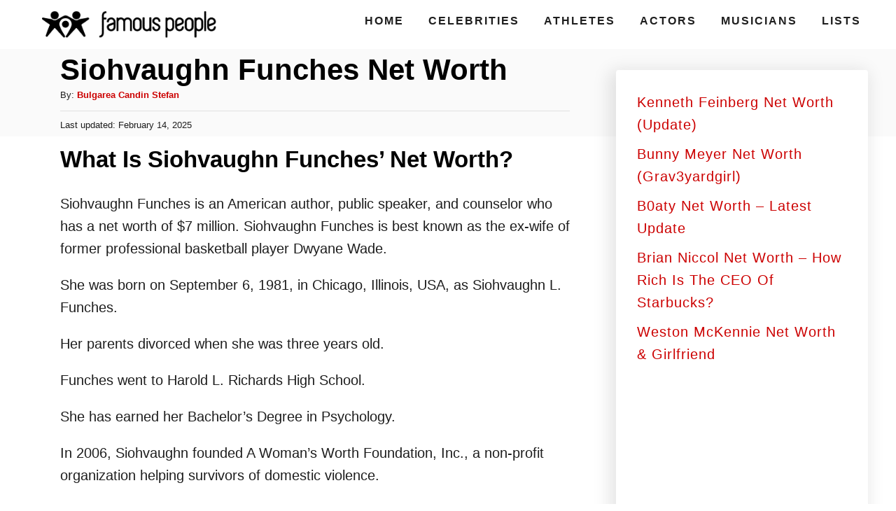

--- FILE ---
content_type: text/html; charset=UTF-8
request_url: https://famouspeopletoday.com/siohvaughn-funches/
body_size: 28400
content:
<!DOCTYPE html><html lang="en-US">
	<head>
				<meta charset="UTF-8">
		<meta name="viewport" content="width=device-width, initial-scale=1.0">
		<meta http-equiv="X-UA-Compatible" content="ie=edge">
		<meta name='robots' content='index, follow, max-image-preview:large, max-snippet:-1, max-video-preview:-1' />
	<style></style>
	
	<!-- This site is optimized with the Yoast SEO plugin v26.3 - https://yoast.com/wordpress/plugins/seo/ -->
	<title>Siohvaughn Funches Net Worth - Famous People Today</title>
<style id="wpr-usedcss">img:is([sizes=auto i],[sizes^="auto," i]){contain-intrinsic-size:3000px 1500px}:root{--mv-trellis-color-link:var(--mv-trellis-color-primary);--mv-trellis-color-link-hover:var(--mv-trellis-color-secondary);--mv-trellis-font-body:system,BlinkMacSystemFont,-apple-system,".SFNSText-Regular","San Francisco","Roboto","Segoe UI","Helvetica Neue","Lucida Grande",sans-serif;--mv-trellis-font-heading:system,BlinkMacSystemFont,-apple-system,".SFNSText-Regular","San Francisco","Roboto","Segoe UI","Helvetica Neue","Lucida Grande",sans-serif;--mv-trellis-font-size-ex-sm:0.83375rem;--mv-trellis-font-size-sm:1.09375rem;--mv-trellis-font-size:1.25rem;--mv-trellis-font-size-lg:1.40625rem;--mv-trellis-color-primary:#CC0000;--mv-trellis-color-secondary:#F7AFAA;--mv-trellis-max-logo-size:50px;--mv-trellis-gutter-small:6px;--mv-trellis-gutter:12px;--mv-trellis-gutter-double:24px;--mv-trellis-gutter-large:24px;--mv-trellis-wisteria-desktop-logo-width:270px;--mv-trellis-color-background-accent:#fafafa;--mv-trellis-h1-font-color:#000000;--mv-trellis-h1-font-size:2.625rem;--mv-trellis-h2-font-size:1.96875rem;--mv-trellis-h3-font-size:1.75875rem;--mv-trellis-h4-font-size:1.65375rem;--mv-trellis-h5-font-size:1.47rem;--mv-trellis-h6-font-size:1.3125rem}:where(.wp-block-button__link){border-radius:9999px;box-shadow:none;padding:calc(.667em + 2px) calc(1.333em + 2px);text-decoration:none}:root :where(.wp-block-button .wp-block-button__link.is-style-outline),:root :where(.wp-block-button.is-style-outline>.wp-block-button__link){border:2px solid;padding:.667em 1.333em}:root :where(.wp-block-button .wp-block-button__link.is-style-outline:not(.has-text-color)),:root :where(.wp-block-button.is-style-outline>.wp-block-button__link:not(.has-text-color)){color:currentColor}:root :where(.wp-block-button .wp-block-button__link.is-style-outline:not(.has-background)),:root :where(.wp-block-button.is-style-outline>.wp-block-button__link:not(.has-background)){background-color:initial;background-image:none}:where(.wp-block-calendar table:not(.has-background) th){background:#ddd}:where(.wp-block-columns){margin-bottom:1.75em}:where(.wp-block-columns.has-background){padding:1.25em 2.375em}:where(.wp-block-post-comments input[type=submit]){border:none}:where(.wp-block-cover-image:not(.has-text-color)),:where(.wp-block-cover:not(.has-text-color)){color:#fff}:where(.wp-block-cover-image.is-light:not(.has-text-color)),:where(.wp-block-cover.is-light:not(.has-text-color)){color:#000}:root :where(.wp-block-cover h1:not(.has-text-color)),:root :where(.wp-block-cover h2:not(.has-text-color)),:root :where(.wp-block-cover h3:not(.has-text-color)),:root :where(.wp-block-cover h4:not(.has-text-color)),:root :where(.wp-block-cover h5:not(.has-text-color)),:root :where(.wp-block-cover h6:not(.has-text-color)),:root :where(.wp-block-cover p:not(.has-text-color)){color:inherit}:where(.wp-block-file){margin-bottom:1.5em}:where(.wp-block-file__button){border-radius:2em;display:inline-block;padding:.5em 1em}:where(.wp-block-file__button):is(a):active,:where(.wp-block-file__button):is(a):focus,:where(.wp-block-file__button):is(a):hover,:where(.wp-block-file__button):is(a):visited{box-shadow:none;color:#fff;opacity:.85;text-decoration:none}:where(.wp-block-group.wp-block-group-is-layout-constrained){position:relative}:root :where(.wp-block-image.is-style-rounded img,.wp-block-image .is-style-rounded img){border-radius:9999px}:where(.wp-block-latest-comments:not([style*=line-height] .wp-block-latest-comments__comment)){line-height:1.1}:where(.wp-block-latest-comments:not([style*=line-height] .wp-block-latest-comments__comment-excerpt p)){line-height:1.8}.wp-block-latest-posts{box-sizing:border-box}.wp-block-latest-posts.wp-block-latest-posts__list{list-style:none}.wp-block-latest-posts.wp-block-latest-posts__list li{clear:both;overflow-wrap:break-word}:root :where(.wp-block-latest-posts.is-grid){padding:0}:root :where(.wp-block-latest-posts.wp-block-latest-posts__list){padding-left:0}ul{box-sizing:border-box}:root :where(.wp-block-list.has-background){padding:1.25em 2.375em}:where(.wp-block-navigation.has-background .wp-block-navigation-item a:not(.wp-element-button)),:where(.wp-block-navigation.has-background .wp-block-navigation-submenu a:not(.wp-element-button)){padding:.5em 1em}:where(.wp-block-navigation .wp-block-navigation__submenu-container .wp-block-navigation-item a:not(.wp-element-button)),:where(.wp-block-navigation .wp-block-navigation__submenu-container .wp-block-navigation-submenu a:not(.wp-element-button)),:where(.wp-block-navigation .wp-block-navigation__submenu-container .wp-block-navigation-submenu button.wp-block-navigation-item__content),:where(.wp-block-navigation .wp-block-navigation__submenu-container .wp-block-pages-list__item button.wp-block-navigation-item__content){padding:.5em 1em}:root :where(p.has-background){padding:1.25em 2.375em}:where(p.has-text-color:not(.has-link-color)) a{color:inherit}:where(.wp-block-post-comments-form) input:not([type=submit]),:where(.wp-block-post-comments-form) textarea{border:1px solid #949494;font-family:inherit;font-size:1em}:where(.wp-block-post-comments-form) input:where(:not([type=submit]):not([type=checkbox])),:where(.wp-block-post-comments-form) textarea{padding:calc(.667em + 2px)}:where(.wp-block-post-excerpt){box-sizing:border-box;margin-bottom:var(--wp--style--block-gap);margin-top:var(--wp--style--block-gap)}:where(.wp-block-preformatted.has-background){padding:1.25em 2.375em}.wp-block-search__button{margin-left:10px;word-break:normal}.wp-block-search__button svg{height:1.25em;min-height:24px;min-width:24px;width:1.25em;fill:currentColor;vertical-align:text-bottom}:where(.wp-block-search__button){border:1px solid #ccc;padding:6px 10px}.wp-block-search__inside-wrapper{display:flex;flex:auto;flex-wrap:nowrap;max-width:100%}.wp-block-search__label{width:100%}.wp-block-search__input{appearance:none;border:1px solid #949494;flex-grow:1;margin-left:0;margin-right:0;min-width:3rem;padding:8px;text-decoration:unset!important}:where(.wp-block-search__input){font-family:inherit;font-size:inherit;font-style:inherit;font-weight:inherit;letter-spacing:inherit;line-height:inherit;text-transform:inherit}:where(.wp-block-search__button-inside .wp-block-search__inside-wrapper){border:1px solid #949494;box-sizing:border-box;padding:4px}:where(.wp-block-search__button-inside .wp-block-search__inside-wrapper) .wp-block-search__input{border:none;border-radius:0;padding:0 4px}:where(.wp-block-search__button-inside .wp-block-search__inside-wrapper) .wp-block-search__input:focus{outline:0}:where(.wp-block-search__button-inside .wp-block-search__inside-wrapper) :where(.wp-block-search__button){padding:4px 8px}.wp-block-search.aligncenter .wp-block-search__inside-wrapper{margin:auto}:root :where(.wp-block-separator.is-style-dots){height:auto;line-height:1;text-align:center}:root :where(.wp-block-separator.is-style-dots):before{color:currentColor;content:"···";font-family:serif;font-size:1.5em;letter-spacing:2em;padding-left:2em}:root :where(.wp-block-site-logo.is-style-rounded){border-radius:9999px}:where(.wp-block-social-links:not(.is-style-logos-only)) .wp-social-link{background-color:#f0f0f0;color:#444}:where(.wp-block-social-links:not(.is-style-logos-only)) .wp-social-link-amazon{background-color:#f90;color:#fff}:where(.wp-block-social-links:not(.is-style-logos-only)) .wp-social-link-bandcamp{background-color:#1ea0c3;color:#fff}:where(.wp-block-social-links:not(.is-style-logos-only)) .wp-social-link-behance{background-color:#0757fe;color:#fff}:where(.wp-block-social-links:not(.is-style-logos-only)) .wp-social-link-bluesky{background-color:#0a7aff;color:#fff}:where(.wp-block-social-links:not(.is-style-logos-only)) .wp-social-link-codepen{background-color:#1e1f26;color:#fff}:where(.wp-block-social-links:not(.is-style-logos-only)) .wp-social-link-deviantart{background-color:#02e49b;color:#fff}:where(.wp-block-social-links:not(.is-style-logos-only)) .wp-social-link-dribbble{background-color:#e94c89;color:#fff}:where(.wp-block-social-links:not(.is-style-logos-only)) .wp-social-link-dropbox{background-color:#4280ff;color:#fff}:where(.wp-block-social-links:not(.is-style-logos-only)) .wp-social-link-etsy{background-color:#f45800;color:#fff}:where(.wp-block-social-links:not(.is-style-logos-only)) .wp-social-link-facebook{background-color:#0866ff;color:#fff}:where(.wp-block-social-links:not(.is-style-logos-only)) .wp-social-link-fivehundredpx{background-color:#000;color:#fff}:where(.wp-block-social-links:not(.is-style-logos-only)) .wp-social-link-flickr{background-color:#0461dd;color:#fff}:where(.wp-block-social-links:not(.is-style-logos-only)) .wp-social-link-foursquare{background-color:#e65678;color:#fff}:where(.wp-block-social-links:not(.is-style-logos-only)) .wp-social-link-github{background-color:#24292d;color:#fff}:where(.wp-block-social-links:not(.is-style-logos-only)) .wp-social-link-goodreads{background-color:#eceadd;color:#382110}:where(.wp-block-social-links:not(.is-style-logos-only)) .wp-social-link-google{background-color:#ea4434;color:#fff}:where(.wp-block-social-links:not(.is-style-logos-only)) .wp-social-link-gravatar{background-color:#1d4fc4;color:#fff}:where(.wp-block-social-links:not(.is-style-logos-only)) .wp-social-link-instagram{background-color:#f00075;color:#fff}:where(.wp-block-social-links:not(.is-style-logos-only)) .wp-social-link-lastfm{background-color:#e21b24;color:#fff}:where(.wp-block-social-links:not(.is-style-logos-only)) .wp-social-link-linkedin{background-color:#0d66c2;color:#fff}:where(.wp-block-social-links:not(.is-style-logos-only)) .wp-social-link-mastodon{background-color:#3288d4;color:#fff}:where(.wp-block-social-links:not(.is-style-logos-only)) .wp-social-link-medium{background-color:#000;color:#fff}:where(.wp-block-social-links:not(.is-style-logos-only)) .wp-social-link-meetup{background-color:#f6405f;color:#fff}:where(.wp-block-social-links:not(.is-style-logos-only)) .wp-social-link-patreon{background-color:#000;color:#fff}:where(.wp-block-social-links:not(.is-style-logos-only)) .wp-social-link-pinterest{background-color:#e60122;color:#fff}:where(.wp-block-social-links:not(.is-style-logos-only)) .wp-social-link-pocket{background-color:#ef4155;color:#fff}:where(.wp-block-social-links:not(.is-style-logos-only)) .wp-social-link-reddit{background-color:#ff4500;color:#fff}:where(.wp-block-social-links:not(.is-style-logos-only)) .wp-social-link-skype{background-color:#0478d7;color:#fff}:where(.wp-block-social-links:not(.is-style-logos-only)) .wp-social-link-snapchat{background-color:#fefc00;color:#fff;stroke:#000}:where(.wp-block-social-links:not(.is-style-logos-only)) .wp-social-link-soundcloud{background-color:#ff5600;color:#fff}:where(.wp-block-social-links:not(.is-style-logos-only)) .wp-social-link-spotify{background-color:#1bd760;color:#fff}:where(.wp-block-social-links:not(.is-style-logos-only)) .wp-social-link-telegram{background-color:#2aabee;color:#fff}:where(.wp-block-social-links:not(.is-style-logos-only)) .wp-social-link-threads{background-color:#000;color:#fff}:where(.wp-block-social-links:not(.is-style-logos-only)) .wp-social-link-tiktok{background-color:#000;color:#fff}:where(.wp-block-social-links:not(.is-style-logos-only)) .wp-social-link-tumblr{background-color:#011835;color:#fff}:where(.wp-block-social-links:not(.is-style-logos-only)) .wp-social-link-twitch{background-color:#6440a4;color:#fff}:where(.wp-block-social-links:not(.is-style-logos-only)) .wp-social-link-twitter{background-color:#1da1f2;color:#fff}:where(.wp-block-social-links:not(.is-style-logos-only)) .wp-social-link-vimeo{background-color:#1eb7ea;color:#fff}:where(.wp-block-social-links:not(.is-style-logos-only)) .wp-social-link-vk{background-color:#4680c2;color:#fff}:where(.wp-block-social-links:not(.is-style-logos-only)) .wp-social-link-wordpress{background-color:#3499cd;color:#fff}:where(.wp-block-social-links:not(.is-style-logos-only)) .wp-social-link-whatsapp{background-color:#25d366;color:#fff}:where(.wp-block-social-links:not(.is-style-logos-only)) .wp-social-link-x{background-color:#000;color:#fff}:where(.wp-block-social-links:not(.is-style-logos-only)) .wp-social-link-yelp{background-color:#d32422;color:#fff}:where(.wp-block-social-links:not(.is-style-logos-only)) .wp-social-link-youtube{background-color:red;color:#fff}:where(.wp-block-social-links.is-style-logos-only) .wp-social-link{background:0 0}:where(.wp-block-social-links.is-style-logos-only) .wp-social-link svg{height:1.25em;width:1.25em}:where(.wp-block-social-links.is-style-logos-only) .wp-social-link-amazon{color:#f90}:where(.wp-block-social-links.is-style-logos-only) .wp-social-link-bandcamp{color:#1ea0c3}:where(.wp-block-social-links.is-style-logos-only) .wp-social-link-behance{color:#0757fe}:where(.wp-block-social-links.is-style-logos-only) .wp-social-link-bluesky{color:#0a7aff}:where(.wp-block-social-links.is-style-logos-only) .wp-social-link-codepen{color:#1e1f26}:where(.wp-block-social-links.is-style-logos-only) .wp-social-link-deviantart{color:#02e49b}:where(.wp-block-social-links.is-style-logos-only) .wp-social-link-dribbble{color:#e94c89}:where(.wp-block-social-links.is-style-logos-only) .wp-social-link-dropbox{color:#4280ff}:where(.wp-block-social-links.is-style-logos-only) .wp-social-link-etsy{color:#f45800}:where(.wp-block-social-links.is-style-logos-only) .wp-social-link-facebook{color:#0866ff}:where(.wp-block-social-links.is-style-logos-only) .wp-social-link-fivehundredpx{color:#000}:where(.wp-block-social-links.is-style-logos-only) .wp-social-link-flickr{color:#0461dd}:where(.wp-block-social-links.is-style-logos-only) .wp-social-link-foursquare{color:#e65678}:where(.wp-block-social-links.is-style-logos-only) .wp-social-link-github{color:#24292d}:where(.wp-block-social-links.is-style-logos-only) .wp-social-link-goodreads{color:#382110}:where(.wp-block-social-links.is-style-logos-only) .wp-social-link-google{color:#ea4434}:where(.wp-block-social-links.is-style-logos-only) .wp-social-link-gravatar{color:#1d4fc4}:where(.wp-block-social-links.is-style-logos-only) .wp-social-link-instagram{color:#f00075}:where(.wp-block-social-links.is-style-logos-only) .wp-social-link-lastfm{color:#e21b24}:where(.wp-block-social-links.is-style-logos-only) .wp-social-link-linkedin{color:#0d66c2}:where(.wp-block-social-links.is-style-logos-only) .wp-social-link-mastodon{color:#3288d4}:where(.wp-block-social-links.is-style-logos-only) .wp-social-link-medium{color:#000}:where(.wp-block-social-links.is-style-logos-only) .wp-social-link-meetup{color:#f6405f}:where(.wp-block-social-links.is-style-logos-only) .wp-social-link-patreon{color:#000}:where(.wp-block-social-links.is-style-logos-only) .wp-social-link-pinterest{color:#e60122}:where(.wp-block-social-links.is-style-logos-only) .wp-social-link-pocket{color:#ef4155}:where(.wp-block-social-links.is-style-logos-only) .wp-social-link-reddit{color:#ff4500}:where(.wp-block-social-links.is-style-logos-only) .wp-social-link-skype{color:#0478d7}:where(.wp-block-social-links.is-style-logos-only) .wp-social-link-snapchat{color:#fff;stroke:#000}:where(.wp-block-social-links.is-style-logos-only) .wp-social-link-soundcloud{color:#ff5600}:where(.wp-block-social-links.is-style-logos-only) .wp-social-link-spotify{color:#1bd760}:where(.wp-block-social-links.is-style-logos-only) .wp-social-link-telegram{color:#2aabee}:where(.wp-block-social-links.is-style-logos-only) .wp-social-link-threads{color:#000}:where(.wp-block-social-links.is-style-logos-only) .wp-social-link-tiktok{color:#000}:where(.wp-block-social-links.is-style-logos-only) .wp-social-link-tumblr{color:#011835}:where(.wp-block-social-links.is-style-logos-only) .wp-social-link-twitch{color:#6440a4}:where(.wp-block-social-links.is-style-logos-only) .wp-social-link-twitter{color:#1da1f2}:where(.wp-block-social-links.is-style-logos-only) .wp-social-link-vimeo{color:#1eb7ea}:where(.wp-block-social-links.is-style-logos-only) .wp-social-link-vk{color:#4680c2}:where(.wp-block-social-links.is-style-logos-only) .wp-social-link-whatsapp{color:#25d366}:where(.wp-block-social-links.is-style-logos-only) .wp-social-link-wordpress{color:#3499cd}:where(.wp-block-social-links.is-style-logos-only) .wp-social-link-x{color:#000}:where(.wp-block-social-links.is-style-logos-only) .wp-social-link-yelp{color:#d32422}:where(.wp-block-social-links.is-style-logos-only) .wp-social-link-youtube{color:red}:root :where(.wp-block-social-links .wp-social-link a){padding:.25em}:root :where(.wp-block-social-links.is-style-logos-only .wp-social-link a){padding:0}:root :where(.wp-block-social-links.is-style-pill-shape .wp-social-link a){padding-left:.66667em;padding-right:.66667em}:root :where(.wp-block-tag-cloud.is-style-outline){display:flex;flex-wrap:wrap;gap:1ch}:root :where(.wp-block-tag-cloud.is-style-outline a){border:1px solid;font-size:unset!important;margin-right:0;padding:1ch 2ch;text-decoration:none!important}:root :where(.wp-block-table-of-contents){box-sizing:border-box}:where(.wp-block-term-description){box-sizing:border-box;margin-bottom:var(--wp--style--block-gap);margin-top:var(--wp--style--block-gap)}:where(pre.wp-block-verse){font-family:inherit}.entry-content{counter-reset:footnotes}.wp-element-button{cursor:pointer}:root{--wp--preset--font-size--normal:16px;--wp--preset--font-size--huge:42px}.aligncenter{clear:both}.screen-reader-text{border:0;clip:rect(1px,1px,1px,1px);clip-path:inset(50%);height:1px;margin:-1px;overflow:hidden;padding:0;position:absolute;width:1px;word-wrap:normal!important}.screen-reader-text:focus{background-color:#ddd;clip:auto!important;clip-path:none;color:#444;display:block;font-size:1em;height:auto;left:5px;line-height:normal;padding:15px 23px 14px;text-decoration:none;top:5px;width:auto;z-index:100000}html :where(.has-border-color){border-style:solid}html :where([style*=border-top-color]){border-top-style:solid}html :where([style*=border-right-color]){border-right-style:solid}html :where([style*=border-bottom-color]){border-bottom-style:solid}html :where([style*=border-left-color]){border-left-style:solid}html :where([style*=border-width]){border-style:solid}html :where([style*=border-top-width]){border-top-style:solid}html :where([style*=border-right-width]){border-right-style:solid}html :where([style*=border-bottom-width]){border-bottom-style:solid}html :where([style*=border-left-width]){border-left-style:solid}html :where(img[class*=wp-image-]){height:auto;max-width:100%}:where(figure){margin:0 0 1em}html :where(.is-position-sticky){--wp-admin--admin-bar--position-offset:var(--wp-admin--admin-bar--height,0px)}@media screen and (max-width:600px){html :where(.is-position-sticky){--wp-admin--admin-bar--position-offset:0px}}:root{--wp--preset--aspect-ratio--square:1;--wp--preset--aspect-ratio--4-3:4/3;--wp--preset--aspect-ratio--3-4:3/4;--wp--preset--aspect-ratio--3-2:3/2;--wp--preset--aspect-ratio--2-3:2/3;--wp--preset--aspect-ratio--16-9:16/9;--wp--preset--aspect-ratio--9-16:9/16;--wp--preset--color--black:#000000;--wp--preset--color--cyan-bluish-gray:#abb8c3;--wp--preset--color--white:#ffffff;--wp--preset--color--pale-pink:#f78da7;--wp--preset--color--vivid-red:#cf2e2e;--wp--preset--color--luminous-vivid-orange:#ff6900;--wp--preset--color--luminous-vivid-amber:#fcb900;--wp--preset--color--light-green-cyan:#7bdcb5;--wp--preset--color--vivid-green-cyan:#00d084;--wp--preset--color--pale-cyan-blue:#8ed1fc;--wp--preset--color--vivid-cyan-blue:#0693e3;--wp--preset--color--vivid-purple:#9b51e0;--wp--preset--gradient--vivid-cyan-blue-to-vivid-purple:linear-gradient(135deg,rgba(6, 147, 227, 1) 0%,rgb(155, 81, 224) 100%);--wp--preset--gradient--light-green-cyan-to-vivid-green-cyan:linear-gradient(135deg,rgb(122, 220, 180) 0%,rgb(0, 208, 130) 100%);--wp--preset--gradient--luminous-vivid-amber-to-luminous-vivid-orange:linear-gradient(135deg,rgba(252, 185, 0, 1) 0%,rgba(255, 105, 0, 1) 100%);--wp--preset--gradient--luminous-vivid-orange-to-vivid-red:linear-gradient(135deg,rgba(255, 105, 0, 1) 0%,rgb(207, 46, 46) 100%);--wp--preset--gradient--very-light-gray-to-cyan-bluish-gray:linear-gradient(135deg,rgb(238, 238, 238) 0%,rgb(169, 184, 195) 100%);--wp--preset--gradient--cool-to-warm-spectrum:linear-gradient(135deg,rgb(74, 234, 220) 0%,rgb(151, 120, 209) 20%,rgb(207, 42, 186) 40%,rgb(238, 44, 130) 60%,rgb(251, 105, 98) 80%,rgb(254, 248, 76) 100%);--wp--preset--gradient--blush-light-purple:linear-gradient(135deg,rgb(255, 206, 236) 0%,rgb(152, 150, 240) 100%);--wp--preset--gradient--blush-bordeaux:linear-gradient(135deg,rgb(254, 205, 165) 0%,rgb(254, 45, 45) 50%,rgb(107, 0, 62) 100%);--wp--preset--gradient--luminous-dusk:linear-gradient(135deg,rgb(255, 203, 112) 0%,rgb(199, 81, 192) 50%,rgb(65, 88, 208) 100%);--wp--preset--gradient--pale-ocean:linear-gradient(135deg,rgb(255, 245, 203) 0%,rgb(182, 227, 212) 50%,rgb(51, 167, 181) 100%);--wp--preset--gradient--electric-grass:linear-gradient(135deg,rgb(202, 248, 128) 0%,rgb(113, 206, 126) 100%);--wp--preset--gradient--midnight:linear-gradient(135deg,rgb(2, 3, 129) 0%,rgb(40, 116, 252) 100%);--wp--preset--font-size--small:13px;--wp--preset--font-size--medium:20px;--wp--preset--font-size--large:36px;--wp--preset--font-size--x-large:42px;--wp--preset--spacing--20:0.44rem;--wp--preset--spacing--30:0.67rem;--wp--preset--spacing--40:1rem;--wp--preset--spacing--50:1.5rem;--wp--preset--spacing--60:2.25rem;--wp--preset--spacing--70:3.38rem;--wp--preset--spacing--80:5.06rem;--wp--preset--shadow--natural:6px 6px 9px rgba(0, 0, 0, .2);--wp--preset--shadow--deep:12px 12px 50px rgba(0, 0, 0, .4);--wp--preset--shadow--sharp:6px 6px 0px rgba(0, 0, 0, .2);--wp--preset--shadow--outlined:6px 6px 0px -3px rgba(255, 255, 255, 1),6px 6px rgba(0, 0, 0, 1);--wp--preset--shadow--crisp:6px 6px 0px rgba(0, 0, 0, 1)}:where(.is-layout-flex){gap:.5em}:where(.is-layout-grid){gap:.5em}:where(.wp-block-post-template.is-layout-flex){gap:1.25em}:where(.wp-block-post-template.is-layout-grid){gap:1.25em}:where(.wp-block-columns.is-layout-flex){gap:2em}:where(.wp-block-columns.is-layout-grid){gap:2em}:root :where(.wp-block-pullquote){font-size:1.5em;line-height:1.6}a,address,article,aside,body,caption,code,div,dl,dt,em,fieldset,footer,form,h1,h2,h3,h6,header,html,iframe,img,label,legend,li,nav,object,p,span,strong,table,tbody,time,tr,tt,ul,video{margin:0;padding:0;border:0;font:inherit;font-size:100%;vertical-align:baseline}article,aside,footer,header,nav{display:block}body{box-sizing:border-box;margin-right:auto;margin-left:auto;color:#000;background-color:#fff;line-height:1;word-wrap:break-word;word-break:break-word}ul{margin-left:15px;list-style:disc}.footer ul,.sidebar-primary ul{list-style:none}table{border:.5px solid #e1e1e1;border-spacing:0;border-collapse:collapse}table tr{padding:5.3333333333px;border:.5px solid #e1e1e1}table tr:nth-child(odd){background-color:#f0f0f0}*,:after,:before{box-sizing:inherit;margin:0;padding:0}img{height:auto}iframe,img{max-width:100%}textarea{width:100%}.mvt-content>*{margin-bottom:20px}dt{font-weight:700}address{font-style:italic}tt{font-size:.875rem;font-size:var(--mv-trellis-font-size-sm,.875rem);font-family:Menlo,Monaco,Consolas,monospace}body{font-size:1.125rem;font-size:var(--mv-trellis-font-size,1.125rem);font-family:Arial,sans-serif;font-family:var(--mv-trellis-font-body,Arial,sans-serif);color:#1e1e1e;font-weight:400;line-height:1.625}.h2,.h3,h1,h2,h3,h6{font-family:Georgia,Times,Times New Roman,serif;font-family:var(--mv-trellis-font-heading,Georgia,Times,"Times New Roman",serif);margin-bottom:10px;margin-bottom:var(--mv-trellis-gutter-small,10px);color:#000;color:var(--mv-trellis-heading-font-color,#000);display:block;font-weight:700}h1{font-size:2.25rem;font-size:var(--mv-trellis-h1-font-size,2.25rem)}h1{color:#000;color:var(--mv-trellis-h1-font-color,#000)}.h2,h2{font-size:1.6875rem;font-size:var(--mv-trellis-h2-font-size,1.6875rem)}.h3,h3{font-size:1.4999625rem;font-size:var(--mv-trellis-h3-font-size,1.4999625rem)}h6{font-size:1.125rem;font-size:var(--mv-trellis-h6-font-size,1.125rem)}p,ul{margin-bottom:1.75rem;margin-bottom:calc(18px + var(--mv-trellis-gutter-small,10px))}a{transition:color .3s ease-in-out}a,a:visited{color:#4b4266;color:var(--mv-trellis-color-link,#4b4266)}a:focus,a:focus-within,a:hover{color:#837a9f;color:var(--mv-trellis-color-link-hover,#837a9f)}strong{font-weight:700}em{font-style:italic}ul{list-style:disc}ul li{margin-left:15px}li{margin-bottom:10px}li li:first-child{margin-top:10px}.breadcrumbs{font-size:1rem;font-size:var(--mv-trellis-font-size-ex-sm,1rem);color:#414141;text-align:left;margin-bottom:10px;margin-bottom:var(--mv-trellis-gutter-small,10px)}.breadcrumbs a{text-decoration:none}.breadcrumbs:first-of-type{text-align:center}.header{display:block}.header a{text-decoration:none}.header-container{width:auto;display:flex;flex-direction:row;position:relative;max-width:1200px;height:75px;margin:10px auto;align-items:center;flex-flow:row nowrap;justify-content:space-between}.header .header-logo img{display:inline-block}.header-singular{background:#fafafa;background:var(--mv-trellis-color-background-accent,#fafafa)}.header-singular .wrapper{padding-right:0;padding-left:0;line-height:normal}@media only screen and (min-width:1161px){.breadcrumbs:first-of-type{text-align:left}.header-container{min-height:var(--mv-trellis-max-logo-size,75px);height:unset}.header-singular .wrapper{display:flex;flex-direction:column;padding-right:20px;padding-left:20px;flex-wrap:wrap}.header-singular{padding-right:0;padding-left:0}}@media only screen and (min-width:1161px) and (min-width:1250px){.header-singular .wrapper{padding-right:0;padding-left:0}}#search-container+.header-logo-container{text-align:center;order:1}@media only screen and (max-width:1160px){.header-logo-container:not(.blog){width:100%;margin-right:84px}.header:not(.home) .header-container .header-logo-container .header-logo picture .header-logo-img{width:auto;max-height:75px;vertical-align:middle}}.header-logo-container{max-width:100%;margin-right:64px;text-align:center}.search-toggle~.header-logo-container{margin-right:0}.article-meta+.article-heading{width:100%}#primary-nav{z-index:99999;width:100%;height:auto}.nav-container{padding:20px 0;font-size:0}@media only screen and (min-width:1161px){#search-container+.header-logo-container{width:auto;font-size:1rem;text-align:left;order:0}.header-logo-container{width:-moz-fit-content;width:fit-content;margin-right:0;text-align:left;align-self:center;justify-content:left}.header:not(.home) .header-container .header-logo-container .header-logo picture{display:flex;align-items:center;height:150px;height:var(--mv-trellis-max-logo-size,150px)}.header:not(.home) .header-container .header-logo-container .header-logo picture .header-logo-img{max-height:100%;width:auto;max-width:400px}.header-container:not(.blog){padding-left:20px}.nav-container{max-width:100%}}.nav-container ul{-webkit-margin-after:0;margin-block-end:0;-webkit-margin-before:0;margin-block-start:0;-webkit-margin-end:0;margin-inline-end:0;-webkit-margin-start:0;margin-inline-start:0;-webkit-padding-start:0;padding-inline-start:0}.menu-item,.menu-item a{display:block}.menu-item a{transition:color .3s ease-in-out,background-color .3s ease-in-out;font-size:1rem;font-size:var(--mv-trellis-font-size-sm,1rem);text-decoration:none}.menu-item a,.menu-item a:visited{color:#4b4266;color:var(--mv-trellis-color-link,#4b4266)}.menu-item a:focus,.menu-item a:focus-within,.menu-item a:hover{color:#837a9f;color:var(--mv-trellis-color-link-hover,#837a9f)}.menu-item a:active{color:#4b4266;color:var(--mv-trellis-color-link,#4b4266)}.nav .menu-item a{padding:20px}.header .menu-item a{font-size:1rem;font-weight:700;line-height:1.15;letter-spacing:2px;text-transform:uppercase}.header .menu-item a:active,.header .menu-item a:focus,.header .menu-item a:focus-within,.header .menu-item a:hover{background-color:rgba(0,0,0,.05)}.nav .current-menu-parent a,.nav .current-menu-parent a:visited{color:#4b4266;color:var(--mv-trellis-color-link,#4b4266)}@media (max-width:1160px){.header .nav>.nav-wrapper>nav.nav-container>ul>li>a{display:flex}.header .nav>.nav-wrapper>nav.nav-container>ul>li>a:hover{color:#837a9f;color:var(--mv-trellis-color-link-hover,#837a9f)}.header .nav>.nav-wrapper>nav.nav-container>ul>li>a>span{display:block;align-self:center}.header .nav>.nav-wrapper>nav.nav-container>ul>li.menu-item span.toggle-sub-menu{display:inline-flex;margin-left:.25em;padding:8px}.header li span.toggle-sub-menu svg{width:16px;height:16px}.header li span.toggle-sub-menu svg path{fill:#4b4266;fill:var(--mv-trellis-link-color,#4b4266)}.header li.sub-menu-open>a>span>svg{transform:rotate(180deg)}.header .menu-item>a:after{display:block;position:absolute;right:0;left:0;height:1px;margin-top:20px;background:#fff;content:""}.header .menu-item>a:after{margin-top:39px}}.nav-closed{display:none;flex:0}.nav-open{position:absolute;z-index:9999;top:100%;right:0;left:0;padding-right:0;padding-left:0;border-top:1px solid #e1e1e1;background:#fff;box-shadow:-5px 5px 25px 5px rgba(0,0,0,.1)}.nav-open .menu-item{display:block;position:static}.widget_nav_menu .menu-item{display:block;margin-left:0}.widget_nav_menu .menu-item a{line-height:26px;border-bottom:none}.post-navigation{border-radius:.25rem;width:100%}.post-navigation .nav-links{padding-top:20px;padding-top:var(--mv-trellis-gutter,20px);padding-bottom:20px;padding-bottom:var(--mv-trellis-gutter,20px);display:flex;flex-direction:column;width:100%;text-align:center;vertical-align:center;justify-content:space-between}.post-navigation .nav-links a{text-decoration:none}.post-navigation .nav-links .nav-next .post-title:after{content:"→";padding-left:.2em}@media only screen and (min-width:600px){.post-navigation .nav-links{flex-direction:row}.post-navigation .nav-links .nav-next{margin-left:auto}}.post-navigation .nav-links .nav-previous .post-title:before{content:"←";padding-right:.2em}.post-navigation .nav-links .post-title-wrap{margin-bottom:0}.post-navigation .nav-links .post-title{color:inherit;margin-bottom:0;order:1}.post-navigation .nav-links .nav-next,.post-navigation .nav-links .nav-previous{display:flex;flex-direction:column;margin-bottom:20px;padding:20px;border-radius:.25rem;background:#fafafa;width:100%;flex:0 1 48%;flex-wrap:wrap}.post-navigation .nav-links .nav-next>a,.post-navigation .nav-links .nav-previous>a{transition:color .3s ease-in-out}.post-navigation .nav-links .nav-next>a,.post-navigation .nav-links .nav-next>a:visited,.post-navigation .nav-links .nav-previous>a,.post-navigation .nav-links .nav-previous>a:visited{color:#4b4266;color:var(--mv-trellis-color-link,#4b4266)}.post-navigation .nav-links .nav-next>a:active,.post-navigation .nav-links .nav-next>a:focus,.post-navigation .nav-links .nav-next>a:focus-within,.post-navigation .nav-links .nav-next>a:hover,.post-navigation .nav-links .nav-previous>a:active,.post-navigation .nav-links .nav-previous>a:focus,.post-navigation .nav-links .nav-previous>a:focus-within,.post-navigation .nav-links .nav-previous>a:hover{color:#837a9f;color:var(--mv-trellis-color-link-hover,#837a9f)}.post-navigation .post-thumbnail img{width:100%;display:block;height:auto;padding-bottom:20px;border-radius:.25rem}.post-navigation a.post-thumbnail{display:block;width:100%}.post-navigation .post-thumbnail{order:0}.nav-toggle,.search-toggle{color:#4b4266;color:var(--mv-trellis-color-link,#4b4266);border-radius:.25rem;background:#fff;box-shadow:none;vertical-align:middle;flex:0 0 auto}.nav-toggle:hover,.search-toggle:hover{background:#fff}.nav-toggle svg,.search-toggle svg{fill:#4b4266;fill:var(--mv-trellis-color-link,#4b4266);width:24px;height:24px;margin:10px;vertical-align:middle}.nav-toggle svg:hover,.search-toggle svg:hover{fill:#837a9f;fill:var(--mv-trellis-color-link-hover,#837a9f);background:#fff;transform:scale(1.2)}.nav-toggle{order:0}.search-toggle{order:3}@media only screen and (min-width:1161px){button.search-toggle,input.search-toggle[type=submit]{padding-right:0}.nav-toggle,.search-toggle{padding-right:0}.toggle-sub-menu{display:none}body:not(.blog) .nav{display:block;max-width:calc(100% - var(--mv-trellis-wisteria-desktop-logo-width,30%))}.nav-container{padding:0;height:100%}.nav-toggle{display:none}.nav-open{position:static;background-color:transparent}.nav-closed{display:block}.nav-closed,.nav-open{box-shadow:none}.nav-list{align-items:center;display:flex;flex-flow:row wrap;max-height:100%;justify-content:flex-end;position:relative}.nav-list .menu-item{line-height:2rem;position:relative}.nav .nav-list .menu-item a{border:none;padding:10px}.nav .nav-list .menu-item a:focus,.nav .nav-list .menu-item a:focus-within,.nav .nav-list .menu-item a:hover{background:0 0;color:#837a9f;color:var(--mv-trellis-color-link-hover,#837a9f)}.nav .nav-list .menu-item .menu-item>a{padding:10px 20px}.search-toggle{letter-spacing:normal}}@media only screen and (min-width:1161px) and (min-width:1161px){.search-toggle{padding-right:10px;padding-left:10px;font-size:1rem;line-height:1.15;text-align:center;align-self:center;flex:0 0 auto}.search-toggle:hover{transition:color .3s ease-in-out,background-color .3s ease-in-out;color:#837a9f;color:var(--mv-trellis-color-link-hover,#837a9f);background:#fff}.search-toggle button,.search-toggle input[type=submit]{font-size:1.125rem}.toggle-sub-menu{display:none}}span.toggle-sub-menu path{fill:#4b4266;fill:var(--mv-trellis-color-primary,#4b4266)}@media (hover:none) and (any-pointer:coarse){span.toggle-sub-menu{display:inline-flex}span.toggle-sub-menu svg{width:16px;height:16px}}@media only screen and (hover:none) and (any-pointer:coarse) and (min-width:1161px){span.toggle-sub-menu svg{padding:.2em 0 0 .15em}}.nav .menu-item a:active,.nav .menu-item a:focus,.nav .menu-item a:focus-within,.nav .menu-item a:hover{background-color:rgba(0,0,0,.05)}.nav .current-menu-parent>a,.nav .current-menu-parent>a:visited{color:#837a9f;color:var(--mv-trellis-color-link-hover,#837a9f)}.nav .current-menu-parent>a:active,.nav .current-menu-parent>a:focus,.nav .current-menu-parent>a:focus-within,.nav .current-menu-parent>a:hover{background-color:rgba(0,0,0,.05)}article .entry-content{clear:both}article .article-meta{text-align:center}article .article-meta a{font-weight:700;text-decoration:none}@media only screen and (min-width:1161px){.nav{order:1}.nav .search-toggle{display:inline-flex;background:0 0}article .entry-content{max-width:calc(840px - var(--mv-trellis-gutter,20px)*2)}article .article-meta{text-align:left}}.entry-header{margin-bottom:10px;margin-bottom:var(--mv-trellis-gutter-small,10px);padding-top:10px;padding-top:var(--mv-trellis-gutter-small,10px);padding-bottom:10px;padding-bottom:var(--mv-trellis-gutter-small,10px);max-width:1200px;position:relative;display:block;width:100%}.entry-header:before{position:absolute;z-index:-1;top:0;right:0;bottom:0;border-left:9999px solid #fafafa;border-left:9999px solid var(--mv-trellis-color-background-accent,#fafafa);box-shadow:9999px 0 0 #fafafa;box-shadow:9999px 0 0 var(--mv-trellis-color-background-accent,#fafafa);content:""}article:after{display:table;clear:both;content:""}article .article-meta,article .post-meta-single,article .post-meta-single-top,article .post-meta-wrapper,article a.byline{font-size:.75rem;font-size:var(--mv-trellis-font-size-ex-sm,.75rem);line-height:1.5;vertical-align:bottom}article .article-meta p,article .post-meta-single p,article .post-meta-single-top p,article .post-meta-wrapper p,article a.byline p{margin:0;padding:0;line-height:1.5;vertical-align:bottom}article p.meta-wrapper{display:inline}article .entry-footer{margin-top:20px;margin-top:var(--mv-trellis-gutter,20px);margin-bottom:20px;margin-bottom:var(--mv-trellis-gutter,20px);clear:both}article .entry-footer a{text-decoration:none}.entry-header .author-meta,.entry-header .meta-cats{display:block;line-height:1.8;vertical-align:bottom}.entry-header .author-meta{margin-bottom:10px;padding-bottom:10px;border-bottom:.5px solid #e1e1e1}.entry-header svg{fill:#4b4266;fill:var(--mv-trellis-link-color,#4b4266);vertical-align:middle}.entry-header h1.entry-title{font-family:Arial,sans-serif;font-family:var(--mv-trellis-font-heading,Arial,sans-serif);padding:0;line-height:normal}.entry-header h1.entry-title:only-child{margin-bottom:0;padding-bottom:0}h1.article-heading{margin-bottom:0;padding-top:10px;padding-bottom:10px;font-size:2.25rem;font-size:var(--mv-trellis-h1-font-size,2.25rem);line-height:1em;text-align:center}.article-heading:only-child{padding-bottom:20px}h1.article-heading{width:100%}h1.article-heading:only-child{border-bottom:none}.post-meta-single-bottom{text-align:left;justify-content:flex-start}.post-meta-single-bottom>*,.post-meta-single-bottom>p{margin:5px 0}.author .sidebar-primary,.search .sidebar-primary{margin-top:20px;margin-top:var(--mv-trellis-gutter,20px)}.content{max-width:1200px;margin-right:auto;margin-left:auto}.content .wrapper-content{display:block;padding-right:20px;padding-left:20px;text-align:left}@media only screen and (min-width:1250px){.content .wrapper-content{padding-right:0;padding-left:0}}#content{position:relative;max-width:728px;margin-right:auto;margin-left:auto;width:100%;display:block;grid-area:content}.content h1,.content h2,.content p{width:100%}article a{font-weight:400}article strong a{font-weight:700}:root{--mv-trellis-sidebar-top-margin-offset:calc(var(--mv-trellis-h1-font-size, 36px)*2.75)}.sidebar{max-width:360px;z-index:1;grid-area:sidebar;margin-left:auto;margin-right:auto;margin-top:30px}@media only screen and (min-width:1161px){.content .wrapper-content{display:grid;max-width:1200px;margin-right:auto;margin-left:auto;column-gap:20px;grid-auto-flow:column;grid-template-areas:"content_before content_before" "content sidebar" "content_after content_after";grid-template-columns:1fr 360px}#content{width:728px}.sidebar{padding-bottom:0;width:360px}}.search .sidebar{margin-top:20px}.sidebar-primary{height:-moz-fit-content;height:fit-content;margin-bottom:50px;padding-top:30px;padding-bottom:30px;background:#fff;border-radius:.25rem;box-shadow:-5px 5px 25px 5px rgba(0,0,0,.1)}@media only screen and (max-width:1160px){.sidebar-primary{margin-top:20px;margin-top:var(--mv-trellis-gutter,20px);margin-bottom:20px;margin-bottom:var(--mv-trellis-gutter,20px);box-shadow:none}}@media (min-width:1161px){h1.article-heading{padding-bottom:20px;padding-bottom:var(--mv-trellis-gutter,20px);padding-top:20px;line-height:normal;text-align:left}.sidebar-primary{width:360px}}.mv-sticky-slot{display:none}@media only screen and (min-width:1161px){.mv-sticky-slot{display:block;position:sticky;top:1rem}#content :not(.hidden-page-title) .sidebar{margin-top:49.25px;margin-top:calc(var(--mv-trellis-gutter,20px) + var(--mv-trellis-h1-font-size,2.25rem)*1.625/2)}}.footer{font-size:1.125rem;font-size:var(--mv-trellis-font-size,1.125rem);color:#555;text-align:center;width:auto;margin-left:auto;margin-right:auto;max-width:1200px;padding-right:20px;padding-left:20px}@media only screen and (min-width:1250px){.footer{padding-right:0;padding-left:0}}@media only screen and (max-width:340px){.content .wrapper-content{padding-right:10px;padding-left:10px}.footer{padding-left:8px;padding-right:8px}}.footer #footer_branding{margin-bottom:20px;margin-bottom:var(--mv-trellis-gutter,20px);margin-top:0!important}.footer li{margin-left:0}.footer .widget_recent_entries ul{margin-left:0;text-align:left}.footer-container{padding-top:20px;padding-top:var(--mv-trellis-gutter,20px);padding-bottom:20px;padding-bottom:var(--mv-trellis-gutter,20px);display:flex;flex-direction:row;flex-wrap:wrap;justify-content:center}@media only screen and (min-width:1161px){.footer-container{max-width:100%;flex-wrap:nowrap;justify-content:space-between}.footer-container .middle-footer{margin-right:40px;margin-left:40px}}.footer-copy{font-size:1.125rem;font-size:var(--mv-trellis-font-size,1.125rem);color:#414141}.footer .widget-container{padding-right:20px;padding-left:20px}@media only screen and (max-width:340px){.footer .widget-container{padding-right:10px;padding-left:10px}}.footer-widget-area{overflow:hidden;max-width:420px;flex:1 1 100%}@media only screen and (min-width:1250px){.left-footer .widget-container{margin-left:0;padding-left:0}.right-footer .widget-container{padding-right:0}}a img.aligncenter{display:block;margin-right:auto;margin-left:auto}.wp-caption img{display:block;width:100%;margin:0;padding:0;border:0}.wp-caption p.wp-caption-text{margin:0;text-align:left;color:#414141;font-size:.75rem;font-size:var(--mv-trellis-font-size-ex-sm,.75rem)}.wp-caption{max-width:100%}.screen-reader-text{overflow:hidden;clip:rect(1px,1px,1px,1px);position:absolute!important;width:1px;height:1px;margin:-1px;padding:0;border:0;word-wrap:normal!important;-webkit-clip-path:inset(50%);clip-path:inset(50%)}.screen-reader-text:focus{display:block;clip:auto!important;z-index:1000000;top:5px;left:5px;width:auto;height:auto;padding:15px 23px 14px;color:#444;background-color:#eee;font-size:1em;line-height:normal;text-decoration:none;-webkit-clip-path:none;clip-path:none}.aligncenter,div.aligncenter{display:block;margin:5px auto;margin:calc(var(--mv-trellis-gutter,20px)/ 4) auto}button,input[type=reset],input[type=submit]{background-color:#4b4266;background-color:var(--mv-trellis-color-link,#4b4266);transition:color .3s ease-in-out,background-color .3s ease-in-out;font-family:Arial,sans-serif;font-family:var(--mv-trellis-font-body,Arial,sans-serif);display:block;max-width:100%;padding:6px 20px;border:none;border-radius:.25rem;color:#fff;box-shadow:none;font-size:1rem;font-weight:400;line-height:1.625;text-align:center;text-decoration:none;letter-spacing:.05em;cursor:pointer}button:focus,button:focus-within,button:hover,input[type=reset]:focus,input[type=reset]:focus-within,input[type=reset]:hover,input[type=submit]:focus,input[type=submit]:focus-within,input[type=submit]:hover{background-color:#837a9f;background-color:var(--mv-trellis-color-link-hover,#837a9f)}button:active,input[type=reset]:active,input[type=submit]:active{box-shadow:inset 0 1px 3px rgba(0,0,0,.35)}@media only screen and (min-width:600px){.footer-widget-area{flex:1 1 33%}button,input[type=reset],input[type=submit]{width:-moz-fit-content;width:fit-content}}#search-container{display:none;position:absolute;z-index:3;top:0;left:0;width:100%;height:100%;background-color:#fff;align-items:center;justify-content:center}#search-container .search-field{font-family:Arial,sans-serif;font-family:var(--mv-trellis-font-body,Arial,sans-serif);line-height:1.15}#search-container.search-open{display:flex}#search-container .search-close{color:#4b4266;color:var(--mv-trellis-color-link,#4b4266);padding:6px 10px;background-color:transparent;flex:0 0 auto}#search-container .search-close:hover{color:#837a9f;color:var(--mv-trellis-color-link-hover,#837a9f)}input.search-field{font-family:Arial,sans-serif;font-family:var(--mv-trellis-font-body,Arial,sans-serif);border-radius:.25rem}.search-field{margin-top:10px;margin-top:var(--mv-trellis-gutter-small,10px);margin-bottom:10px;margin-bottom:var(--mv-trellis-gutter-small,10px);width:100%;padding:10px;border:1px solid var(--mv-trellis-color-link,#4b4266);outline:0;background:#fff;box-shadow:inset 0 1px 3px rgba(0,0,0,.15);font-size:1.125rem;line-height:1.625;vertical-align:baseline}.search-field:active,.search-field:hover{border:1px solid var(--mv-trellis-color-link-hover,#837a9f)}.header .search-field{margin-bottom:0;text-overflow:ellipsis;width:calc(100vw - 78px)}.widget-container{display:block;margin-right:auto;margin-bottom:20px;margin-left:auto;padding-right:30px;padding-bottom:0;padding-left:30px;background:#fff;font-size:1.125rem;font-size:var(--mv-trellis-font-size,1.125rem);line-height:1.625;text-align:left;letter-spacing:1px}.widget-container a,.widget-container a.menu-item{text-transform:capitalize}.widget-container a{font-weight:400}.widget-container img{display:flex;width:100%;margin-right:auto;margin-left:auto;border-radius:.25rem}@media only screen and (min-width:600px){.header .search-field{width:400px}.widget-container img{width:auto;max-width:100%}}.widget-container h1,.widget-container h3,.widget-container p{letter-spacing:normal}.widget-container li,.widget-container ul{margin-left:0}.widget-container li.menu-item a:hover{background:0 0}.widget-container span.toggle-sub-menu{display:none}.widget-container select{font-family:Arial,sans-serif;font-family:var(--mv-trellis-font-body,Arial,sans-serif);width:100%;padding-top:8px;padding-bottom:8px;font-size:1rem;font-size:var(--mv-trellis-font-size-sm,1rem)}.footer .widget-container{background:0 0}.footer .widget-container.widget_nav_menu .menu{text-align:left}.footer .widget-container a{font-weight:400;text-transform:capitalize;line-height:unset}.widget-container:last-child{margin-bottom:0}.widget_recent_entries a{text-decoration:none}.footer-copy{width:auto;margin-left:auto;margin-right:auto;font-size:1rem;font-size:var(--mv-trellis-font-size-sm,1rem);max-width:80%;letter-spacing:.05em}.footer-copy a{letter-spacing:.05em;font-weight:400;text-decoration:none}.mv_trellis_mobile_hide{display:none}@media only screen and (min-width:1161px){.mv_trellis_mobile_hide{display:block}}.wisteria-trellis #mv-trellis-comments{overflow-x:auto;grid-area:comments;margin-bottom:20px;margin-bottom:var(--mv-trellis-gutter,20px)}.wisteria-trellis #mv-trellis-comments textarea{box-shadow:none}input[type=email],input[type=number],input[type=password],input[type=search],input[type=tel],input[type=text],input[type=url],select,textarea{font-size:1rem;font-size:var(--mv-trellis-font-size,1rem);transition:background-color .3s ease-in-out;width:100%;margin:0 0 10px;margin:0 0 calc(var(--mv-trellis-gutter,20px)/ 2);padding:8px;border:1px solid #e1e1e1;outline:0;background:#fff;box-shadow:none}input[type=email][disabled],input[type=number][disabled],input[type=password][disabled],input[type=search][disabled],input[type=tel][disabled],input[type=text][disabled],input[type=url][disabled],select[disabled],textarea[disabled]{border-color:#eee;background-color:#f2f2f2;box-shadow:none;cursor:not-allowed}input[type=email]:focus,input[type=number]:focus,input[type=password]:focus,input[type=search]:focus,input[type=tel]:focus,input[type=text]:focus,input[type=url]:focus,select:focus,textarea:focus{border-color:var(--mv-trellis-color-link,#4b4266)}input[type=number],input[type=tel]{width:auto}input[type=number],input[type=tel]{max-width:100%}input,textarea{resize:vertical}code{font-family:Menlo,Monaco,Consolas,monospace;font-size:.875rem;font-size:var(--mv-trellis-font-size-sm,.875rem);margin-bottom:20px;overflow-x:auto;padding:10px}:root{--mv-trellis-color-native-ad-background:var(--mv-trellis-color-background-accent,#fafafa)}[class*=mv-trellis-native-ad]{display:flex;flex-direction:column;text-align:center;align-items:center;padding:10px;margin:15px 0;border-top:1px solid #eee;border-bottom:1px solid #eee;background-color:var(--mv-trellis-color-native-ad-background,#fafafa)}[class*=mv-trellis-native-ad] [data-native-type=image]{background-repeat:no-repeat;background-size:cover;background-position:center center}[class*=mv-trellis-native-ad] [data-native-type=title]{line-height:1;margin:10px 0;max-width:100%;text-decoration:none;transition:color .3s ease-in-out,background-color .3s ease-in-out}[class*=mv-trellis-native-ad] [data-native-type=title]{color:var(--mv-trellis-color-link)}[class*=mv-trellis-native-ad] [data-native-type=title]:hover{color:var(--mv-trellis-color-link-hover)}[class*=mv-trellis-native-ad] [data-native-type=body]{max-width:100%}.menu-item a{color:#1e1e1e!important}.wisteria-trellis #mv-trellis-comments{overflow-x:hidden}.article-meta{font-size:12px}.single-post .cat-links{display:none!important}@media only screen and (min-width:970px){.sidebar-primary{margin-top:unset!important}}h2{font-size:25pt}img#mv-trellis-img-1::before{padding-top:100%}img#mv-trellis-img-1{display:block}img#mv-trellis-img-2::before{padding-top:100%}img#mv-trellis-img-2{display:block}img#mv-trellis-img-3::before{padding-top:100%}img#mv-trellis-img-3{display:block}img#mv-trellis-img-4::before{padding-top:66.666666666667%}img#mv-trellis-img-4{display:block}img#mv-trellis-img-5::before{padding-top:56.25%}img#mv-trellis-img-5{display:block}.saboxplugin-wrap{border-top-style:solid!important;border-bottom-style:solid!important;border-left-style:solid!important;border-right-style:solid!important}.saboxplugin-wrap{-webkit-box-sizing:border-box;-moz-box-sizing:border-box;-ms-box-sizing:border-box;box-sizing:border-box;border:1px solid #eee;width:100%;clear:both;display:block;overflow:hidden;word-wrap:break-word;position:relative}.saboxplugin-wrap .saboxplugin-gravatar{float:left;padding:0 20px 20px}.saboxplugin-wrap .saboxplugin-gravatar img{max-width:100px;height:auto;border-radius:0}.saboxplugin-wrap .saboxplugin-authorname{font-size:18px;line-height:1;margin:20px 0 0 20px;display:block}.saboxplugin-wrap .saboxplugin-authorname a{text-decoration:none}.saboxplugin-wrap .saboxplugin-authorname a:focus{outline:0}.saboxplugin-wrap .saboxplugin-desc{display:block;margin:5px 20px}.saboxplugin-wrap .saboxplugin-desc a{text-decoration:underline}.saboxplugin-wrap .saboxplugin-desc p{margin:5px 0 12px}.clearfix:after,.clearfix:before{content:' ';display:table;line-height:0;clear:both}@media screen and (max-width:480px){.saboxplugin-wrap{text-align:center}.saboxplugin-wrap .saboxplugin-gravatar{float:none;padding:20px 0;text-align:center;margin:0 auto;display:block}.saboxplugin-wrap .saboxplugin-gravatar img{float:none;display:inline-block;display:-moz-inline-stack;vertical-align:middle;zoom:1}.saboxplugin-wrap .saboxplugin-desc{margin:0 10px 20px;text-align:center}.saboxplugin-wrap .saboxplugin-authorname{text-align:center;margin:10px 0 20px}}body .saboxplugin-authorname a,body .saboxplugin-authorname a:hover{box-shadow:none;-webkit-box-shadow:none}.saboxplugin-wrap .saboxplugin-gravatar img{-webkit-border-radius:50%;-moz-border-radius:50%;-ms-border-radius:50%;-o-border-radius:50%;border-radius:50%}.saboxplugin-wrap{margin-top:0;margin-bottom:0;padding:0}.saboxplugin-wrap .saboxplugin-authorname{font-size:18px;line-height:25px}.saboxplugin-wrap .saboxplugin-desc,.saboxplugin-wrap .saboxplugin-desc p{font-size:14px!important;line-height:21px!important}.saboxplugin-tabs-wrapper{width:100%;display:block;clear:both;overflow:auto}.saboxplugin-tabs-wrapper ul{margin:0;padding:0}.saboxplugin-tabs-wrapper ul li{list-style:none;float:left;color:#222;padding:8px 20px;background-color:#e4e4e4;box-sizing:border-box;margin-right:1px;border-bottom:1px solid #c7c7c7}.saboxplugin-tabs-wrapper ul li.active,.saboxplugin-tabs-wrapper ul li:hover{color:#222;background-color:#efefef;border-bottom:1px solid #c7c7c7;cursor:pointer}.saboxplugin-tab{padding:20px}.saboxplugin-tab ul{margin:0;padding:0}.saboxplugin-tab ul li{list-style:none}.saboxplugin-authorname .sabox-job-title{font-size:12px;opacity:.7;display:inline-block;margin-left:10px}.monsterinsights-inline-popular-posts.monsterinsights-popular-posts-styled img{max-width:100%}.monsterinsights-inline-popular-posts.monsterinsights-popular-posts-styled a.monsterinsights-inline-popular-posts-title{text-decoration:none;box-shadow:none;font-style:normal;font-weight:700;border:none}.monsterinsights-inline-popular-posts.monsterinsights-popular-posts-styled a.monsterinsights-inline-popular-posts-title:focus,.monsterinsights-inline-popular-posts.monsterinsights-popular-posts-styled a.monsterinsights-inline-popular-posts-title:hover{text-decoration:underline}.monsterinsights-inline-popular-posts.monsterinsights-popular-posts-styled.monsterinsights-inline-popular-posts-charlie .monsterinsights-inline-popular-posts-label{display:block;font-size:16px;line-height:1.1;color:#393f4c}.monsterinsights-inline-popular-posts.monsterinsights-popular-posts-styled.monsterinsights-inline-popular-posts-charlie .monsterinsights-inline-popular-posts-text{display:block;vertical-align:middle}.monsterinsights-inline-popular-posts.monsterinsights-popular-posts-styled.monsterinsights-inline-popular-posts-charlie .monsterinsights-inline-popular-posts-post{display:list-item;margin-left:20px}.monsterinsights-inline-popular-posts.monsterinsights-popular-posts-styled.monsterinsights-inline-popular-posts-charlie .monsterinsights-inline-popular-posts-title{line-height:130%;font-weight:400;color:#393f4c}.monsterinsights-inline-popular-posts.monsterinsights-popular-posts-styled.monsterinsights-inline-popular-posts-charlie .monsterinsights-inline-popular-posts-border{display:block;border-style:solid;border-width:0 0 1px;margin:16px 0;border-color:#d3d7de}.monsterinsights-inline-popular-posts.monsterinsights-popular-posts-styled.monsterinsights-inline-popular-posts-charlie .monsterinsights-inline-popular-posts-title{color:#c00}</style>
	<meta name="description" content="Find out the top interesting facts, biography, age, ex-husband (Dwyane Wade), and net worth of Siohvaughn Funches." />
	<link rel="canonical" href="https://famouspeopletoday.com/siohvaughn-funches/" />
	<meta property="og:locale" content="en_US" />
	<meta property="og:type" content="article" />
	<meta property="og:title" content="Siohvaughn Funches Net Worth - Famous People Today" />
	<meta property="og:description" content="Find out the top interesting facts, biography, age, ex-husband (Dwyane Wade), and net worth of Siohvaughn Funches." />
	<meta property="og:url" content="https://famouspeopletoday.com/siohvaughn-funches/" />
	<meta property="og:site_name" content="Famous People Today" />
	<meta property="article:publisher" content="https://www.facebook.com/Famous-People-Today-1192672960884885/?modal=admin_todo_tour" />
	<meta property="article:author" content="https://www.facebook.com/Famous-People-Today-1192672960884885/?modal=admin_todo_tour" />
	<meta property="article:published_time" content="2025-02-14T04:59:37+00:00" />
	<meta property="article:modified_time" content="2025-02-14T18:28:20+00:00" />
	<meta property="og:image" content="https://famouspeopletoday.com/wp-content/uploads/2020/11/Siohvaughn-Funches-Net-Worth-Ex-Husband-Dwyane-Wade-Age-Biography.jpg" />
	<meta property="og:image:width" content="1200" />
	<meta property="og:image:height" content="800" />
	<meta property="og:image:type" content="image/jpeg" />
	<meta name="author" content="Bulgarea Candin Stefan" />
	<meta name="twitter:card" content="summary_large_image" />
	<meta name="twitter:creator" content="@today_famous" />
	<meta name="twitter:site" content="@today_famous" />
	<script type="application/ld+json" class="yoast-schema-graph">{"@context":"https://schema.org","@graph":[{"@type":"Article","@id":"https://famouspeopletoday.com/siohvaughn-funches/#article","isPartOf":{"@id":"https://famouspeopletoday.com/siohvaughn-funches/"},"author":{"name":"Bulgarea Candin Stefan","@id":"https://famouspeopletoday.com/#/schema/person/401a447aaa39ae7f34da3e68159a48d3"},"headline":"Siohvaughn Funches Net Worth","datePublished":"2025-02-14T04:59:37+00:00","dateModified":"2025-02-14T18:28:20+00:00","mainEntityOfPage":{"@id":"https://famouspeopletoday.com/siohvaughn-funches/"},"wordCount":816,"commentCount":0,"publisher":{"@id":"https://famouspeopletoday.com/#organization"},"image":{"@id":"https://famouspeopletoday.com/siohvaughn-funches/#primaryimage"},"thumbnailUrl":"https://famouspeopletoday.com/wp-content/uploads/2020/11/Siohvaughn-Funches-Net-Worth-Ex-Husband-Dwyane-Wade-Age-Biography.jpg","articleSection":["Celebrities"],"inLanguage":"en-US","potentialAction":[{"@type":"CommentAction","name":"Comment","target":["https://famouspeopletoday.com/siohvaughn-funches/#respond"]}]},{"@type":"WebPage","@id":"https://famouspeopletoday.com/siohvaughn-funches/","url":"https://famouspeopletoday.com/siohvaughn-funches/","name":"Siohvaughn Funches Net Worth - Famous People Today","isPartOf":{"@id":"https://famouspeopletoday.com/#website"},"primaryImageOfPage":{"@id":"https://famouspeopletoday.com/siohvaughn-funches/#primaryimage"},"image":{"@id":"https://famouspeopletoday.com/siohvaughn-funches/#primaryimage"},"thumbnailUrl":"https://famouspeopletoday.com/wp-content/uploads/2020/11/Siohvaughn-Funches-Net-Worth-Ex-Husband-Dwyane-Wade-Age-Biography.jpg","datePublished":"2025-02-14T04:59:37+00:00","dateModified":"2025-02-14T18:28:20+00:00","description":"Find out the top interesting facts, biography, age, ex-husband (Dwyane Wade), and net worth of Siohvaughn Funches.","breadcrumb":{"@id":"https://famouspeopletoday.com/siohvaughn-funches/#breadcrumb"},"inLanguage":"en-US","potentialAction":[{"@type":"ReadAction","target":["https://famouspeopletoday.com/siohvaughn-funches/"]}]},{"@type":"ImageObject","inLanguage":"en-US","@id":"https://famouspeopletoday.com/siohvaughn-funches/#primaryimage","url":"https://famouspeopletoday.com/wp-content/uploads/2020/11/Siohvaughn-Funches-Net-Worth-Ex-Husband-Dwyane-Wade-Age-Biography.jpg","contentUrl":"https://famouspeopletoday.com/wp-content/uploads/2020/11/Siohvaughn-Funches-Net-Worth-Ex-Husband-Dwyane-Wade-Age-Biography.jpg","width":1200,"height":800,"caption":"Siohvaughn Funches - Net Worth, Ex-Husband (Dwyane Wade), Age, Biography"},{"@type":"BreadcrumbList","@id":"https://famouspeopletoday.com/siohvaughn-funches/#breadcrumb","itemListElement":[{"@type":"ListItem","position":1,"name":"Home","item":"https://famouspeopletoday.com/"},{"@type":"ListItem","position":2,"name":"Siohvaughn Funches Net Worth"}]},{"@type":"WebSite","@id":"https://famouspeopletoday.com/#website","url":"https://famouspeopletoday.com/","name":"Famous People Today","description":"Celebrity Net Worth &amp; Biography","publisher":{"@id":"https://famouspeopletoday.com/#organization"},"potentialAction":[{"@type":"SearchAction","target":{"@type":"EntryPoint","urlTemplate":"https://famouspeopletoday.com/?s={search_term_string}"},"query-input":{"@type":"PropertyValueSpecification","valueRequired":true,"valueName":"search_term_string"}}],"inLanguage":"en-US"},{"@type":"Organization","@id":"https://famouspeopletoday.com/#organization","name":"Famous People Today","url":"https://famouspeopletoday.com/","logo":{"@type":"ImageObject","inLanguage":"en-US","@id":"https://famouspeopletoday.com/#/schema/logo/image/","url":"https://famouspeopletoday.com/wp-content/uploads/2018/11/famous-people_logo_624x120.png","contentUrl":"https://famouspeopletoday.com/wp-content/uploads/2018/11/famous-people_logo_624x120.png","width":624,"height":120,"caption":"Famous People Today"},"image":{"@id":"https://famouspeopletoday.com/#/schema/logo/image/"},"sameAs":["https://www.facebook.com/Famous-People-Today-1192672960884885/?modal=admin_todo_tour","https://x.com/today_famous","https://ro.pinterest.com/famouspeopletoday/"]},{"@type":"Person","@id":"https://famouspeopletoday.com/#/schema/person/401a447aaa39ae7f34da3e68159a48d3","name":"Bulgarea Candin Stefan","description":"I am Bulgarea Candin Stefan, and I founded FamousPeopleToday.com in 2018. I’m using my bachelor’s degree in economics and 9 years of experience in blogging to guide millions of people through the incredibly complex world of celebrity net worths.","sameAs":["https://famouspeopletoday.com/","https://www.facebook.com/Famous-People-Today-1192672960884885/?modal=admin_todo_tour","https://www.linkedin.com/in/bulgarea-candin-stefan-0106401b3/","https://www.pinterest.com/famouspeopletoday/","https://x.com/today_famous"]}]}</script>
	<!-- / Yoast SEO plugin. -->


<link rel='dns-prefetch' href='//scripts.mediavine.com' />

<style type="text/css" id="mv-trellis-custom-css"></style>		<!-- This site uses the Google Analytics by MonsterInsights plugin v9.2.4 - Using Analytics tracking - https://www.monsterinsights.com/ -->
							<script src="//www.googletagmanager.com/gtag/js?id=G-D0024M9K1J"  data-cfasync="false" data-wpfc-render="false" type="text/javascript" async></script>
			<script data-cfasync="false" data-wpfc-render="false" type="text/javascript">
				var mi_version = '9.2.4';
				var mi_track_user = true;
				var mi_no_track_reason = '';
								var MonsterInsightsDefaultLocations = {"page_location":"https:\/\/famouspeopletoday.com\/siohvaughn-funches\/?q=\/siohvaughn-funches\/&"};
				if ( typeof MonsterInsightsPrivacyGuardFilter === 'function' ) {
					var MonsterInsightsLocations = (typeof MonsterInsightsExcludeQuery === 'object') ? MonsterInsightsPrivacyGuardFilter( MonsterInsightsExcludeQuery ) : MonsterInsightsPrivacyGuardFilter( MonsterInsightsDefaultLocations );
				} else {
					var MonsterInsightsLocations = (typeof MonsterInsightsExcludeQuery === 'object') ? MonsterInsightsExcludeQuery : MonsterInsightsDefaultLocations;
				}

								var disableStrs = [
										'ga-disable-G-D0024M9K1J',
									];

				/* Function to detect opted out users */
				function __gtagTrackerIsOptedOut() {
					for (var index = 0; index < disableStrs.length; index++) {
						if (document.cookie.indexOf(disableStrs[index] + '=true') > -1) {
							return true;
						}
					}

					return false;
				}

				/* Disable tracking if the opt-out cookie exists. */
				if (__gtagTrackerIsOptedOut()) {
					for (var index = 0; index < disableStrs.length; index++) {
						window[disableStrs[index]] = true;
					}
				}

				/* Opt-out function */
				function __gtagTrackerOptout() {
					for (var index = 0; index < disableStrs.length; index++) {
						document.cookie = disableStrs[index] + '=true; expires=Thu, 31 Dec 2099 23:59:59 UTC; path=/';
						window[disableStrs[index]] = true;
					}
				}

				if ('undefined' === typeof gaOptout) {
					function gaOptout() {
						__gtagTrackerOptout();
					}
				}
								window.dataLayer = window.dataLayer || [];

				window.MonsterInsightsDualTracker = {
					helpers: {},
					trackers: {},
				};
				if (mi_track_user) {
					function __gtagDataLayer() {
						dataLayer.push(arguments);
					}

					function __gtagTracker(type, name, parameters) {
						if (!parameters) {
							parameters = {};
						}

						if (parameters.send_to) {
							__gtagDataLayer.apply(null, arguments);
							return;
						}

						if (type === 'event') {
														parameters.send_to = monsterinsights_frontend.v4_id;
							var hookName = name;
							if (typeof parameters['event_category'] !== 'undefined') {
								hookName = parameters['event_category'] + ':' + name;
							}

							if (typeof MonsterInsightsDualTracker.trackers[hookName] !== 'undefined') {
								MonsterInsightsDualTracker.trackers[hookName](parameters);
							} else {
								__gtagDataLayer('event', name, parameters);
							}
							
						} else {
							__gtagDataLayer.apply(null, arguments);
						}
					}

					__gtagTracker('js', new Date());
					__gtagTracker('set', {
						'developer_id.dZGIzZG': true,
											});
					if ( MonsterInsightsLocations.page_location ) {
						__gtagTracker('set', MonsterInsightsLocations);
					}
										__gtagTracker('config', 'G-D0024M9K1J', {"forceSSL":"true"} );
															window.gtag = __gtagTracker;										(function () {
						/* https://developers.google.com/analytics/devguides/collection/analyticsjs/ */
						/* ga and __gaTracker compatibility shim. */
						var noopfn = function () {
							return null;
						};
						var newtracker = function () {
							return new Tracker();
						};
						var Tracker = function () {
							return null;
						};
						var p = Tracker.prototype;
						p.get = noopfn;
						p.set = noopfn;
						p.send = function () {
							var args = Array.prototype.slice.call(arguments);
							args.unshift('send');
							__gaTracker.apply(null, args);
						};
						var __gaTracker = function () {
							var len = arguments.length;
							if (len === 0) {
								return;
							}
							var f = arguments[len - 1];
							if (typeof f !== 'object' || f === null || typeof f.hitCallback !== 'function') {
								if ('send' === arguments[0]) {
									var hitConverted, hitObject = false, action;
									if ('event' === arguments[1]) {
										if ('undefined' !== typeof arguments[3]) {
											hitObject = {
												'eventAction': arguments[3],
												'eventCategory': arguments[2],
												'eventLabel': arguments[4],
												'value': arguments[5] ? arguments[5] : 1,
											}
										}
									}
									if ('pageview' === arguments[1]) {
										if ('undefined' !== typeof arguments[2]) {
											hitObject = {
												'eventAction': 'page_view',
												'page_path': arguments[2],
											}
										}
									}
									if (typeof arguments[2] === 'object') {
										hitObject = arguments[2];
									}
									if (typeof arguments[5] === 'object') {
										Object.assign(hitObject, arguments[5]);
									}
									if ('undefined' !== typeof arguments[1].hitType) {
										hitObject = arguments[1];
										if ('pageview' === hitObject.hitType) {
											hitObject.eventAction = 'page_view';
										}
									}
									if (hitObject) {
										action = 'timing' === arguments[1].hitType ? 'timing_complete' : hitObject.eventAction;
										hitConverted = mapArgs(hitObject);
										__gtagTracker('event', action, hitConverted);
									}
								}
								return;
							}

							function mapArgs(args) {
								var arg, hit = {};
								var gaMap = {
									'eventCategory': 'event_category',
									'eventAction': 'event_action',
									'eventLabel': 'event_label',
									'eventValue': 'event_value',
									'nonInteraction': 'non_interaction',
									'timingCategory': 'event_category',
									'timingVar': 'name',
									'timingValue': 'value',
									'timingLabel': 'event_label',
									'page': 'page_path',
									'location': 'page_location',
									'title': 'page_title',
									'referrer' : 'page_referrer',
								};
								for (arg in args) {
																		if (!(!args.hasOwnProperty(arg) || !gaMap.hasOwnProperty(arg))) {
										hit[gaMap[arg]] = args[arg];
									} else {
										hit[arg] = args[arg];
									}
								}
								return hit;
							}

							try {
								f.hitCallback();
							} catch (ex) {
							}
						};
						__gaTracker.create = newtracker;
						__gaTracker.getByName = newtracker;
						__gaTracker.getAll = function () {
							return [];
						};
						__gaTracker.remove = noopfn;
						__gaTracker.loaded = true;
						window['__gaTracker'] = __gaTracker;
					})();
									} else {
										console.log("");
					(function () {
						function __gtagTracker() {
							return null;
						}

						window['__gtagTracker'] = __gtagTracker;
						window['gtag'] = __gtagTracker;
					})();
									}
			</script>
				<!-- / Google Analytics by MonsterInsights -->
		
<style id='classic-theme-styles-inline-css' type='text/css'></style>
<style id='global-styles-inline-css' type='text/css'></style>

				<script id="mv-trellis-localModel" data-cfasync="false">
					window.$adManagementConfig = window.$adManagementConfig || {};
					window.$adManagementConfig.web = window.$adManagementConfig.web || {};
					window.$adManagementConfig.web.localModel = {"optimize_mobile_pagespeed":true,"optimize_desktop_pagespeed":true,"content_selector":".mvt-content","footer_selector":"footer.footer","content_selector_mobile":".mvt-content","comments_selector":"","sidebar_atf_selector":"","sidebar_atf_position":"afterend","sidebar_btf_selector":".mv-sticky-slot","sidebar_btf_position":"beforeend","content_stop_selector":"","sidebar_btf_stop_selector":"footer.footer","custom_css":"","ad_box":true,"sidebar_minimum_width":"1161","native_html_templates":{"feed":"<aside class=\"mv-trellis-native-ad-feed\"><div class=\"native-ad-image\" style=\"min-height:180px;min-width:320px;\"><div style=\"display: none;\" data-native-size=\"[300, 250]\" data-native-type=\"video\"><\/div><div style=\"width:320px;height:180px;\" data-native-size=\"[320,180]\" data-native-type=\"image\"><\/div><\/div><div class=\"native-content\"><img class=\"native-icon\" data-native-type=\"icon\" style=\"max-height: 50px; width: auto;\"><h2 data-native-len=\"80\" data-native-d-len=\"120\" data-native-type=\"title\"><\/h2><div data-native-len=\"140\" data-native-d-len=\"340\" data-native-type=\"body\"><\/div><div class=\"cta-container\"><div data-native-type=\"sponsoredBy\"><\/div><a rel=\"nonopener sponsor\" data-native-type=\"clickUrl\" class=\"button article-read-more\"><span data-native-type=\"cta\"><\/span><\/a><\/div><\/div><\/aside>","content":"<aside class=\"mv-trellis-native-ad-content\"><div class=\"native-ad-image\"><div style=\"display: none;\" data-native-size=\"[300, 250]\" data-native-type=\"video\"><\/div><div data-native-size=\"[300,300]\" data-native-type=\"image\"><\/div><\/div><div class=\"native-content\"><img class=\"native-icon\" data-native-type=\"icon\" style=\"max-height: 50px; width: auto;\"><h2 data-native-len=\"80\" data-native-d-len=\"120\" data-native-type=\"title\"><\/h2><div data-native-len=\"140\" data-native-d-len=\"340\" data-native-type=\"body\"><\/div><div class=\"cta-container\"><div data-native-type=\"sponsoredBy\"><\/div><a data-native-type=\"clickUrl\" class=\"button article-read-more\"><span data-native-type=\"cta\"><\/span><\/a><\/div><\/div><\/aside>","sidebar":"<aside class=\"mv-trellis-native-ad-sidebar\"><div class=\"native-ad-image\"><div style=\"display: none;\" data-native-size=\"[300, 250]\" data-native-type=\"video\"><\/div><div data-native-size=\"[300,300]\" data-native-type=\"image\"><\/div><\/div><img class=\"native-icon\" data-native-type=\"icon\" style=\"max-height: 50px; width: auto;\"><h3 data-native-len=\"80\"><a rel=\"nonopener sponsor\" data-native-type=\"title\"><\/a><\/h3><div data-native-len=\"140\" data-native-d-len=\"340\" data-native-type=\"body\"><\/div><div data-native-type=\"sponsoredBy\"><\/div><a data-native-type=\"clickUrl\" class=\"button article-read-more\"><span data-native-type=\"cta\"><\/span><\/a><\/aside>","sticky_sidebar":"<aside class=\"mv-trellis-native-ad-sticky-sidebar\"><div class=\"native-ad-image\"><div style=\"display: none;\" data-native-size=\"[300, 250]\" data-native-type=\"video\"><\/div><div data-native-size=\"[300,300]\" data-native-type=\"image\"><\/div><\/div><img class=\"native-icon\" data-native-type=\"icon\" style=\"max-height: 50px; width: auto;\"><h3 data-native-len=\"80\" data-native-type=\"title\"><\/h3><div data-native-len=\"140\" data-native-d-len=\"340\" data-native-type=\"body\"><\/div><div data-native-type=\"sponsoredBy\"><\/div><a data-native-type=\"clickUrl\" class=\"button article-read-more\"><span data-native-type=\"cta\"><\/span><\/a><\/aside>","adhesion":"<aside class=\"mv-trellis-native-ad-adhesion\"><div data-native-size=\"[100,100]\" data-native-type=\"image\"><\/div><div class=\"native-content\"><img class=\"native-icon\" data-native-type=\"icon\" style=\"max-height: 50px; width: auto;\"><div data-native-type=\"sponsoredBy\"><\/div><h6 data-native-len=\"80\" data-native-d-len=\"120\" data-native-type=\"title\"><\/h6><\/div><div class=\"cta-container\"><a class=\"button article-read-more\" data-native-type=\"clickUrl\"><span data-native-type=\"cta\"><\/span><\/a><\/div><\/aside>"}};
				</script>
			<script type="text/javascript" id="monsterinsights-frontend-script-js" class="mv-trellis-script" src="https://famouspeopletoday.com/wp-content/plugins/google-analytics-premium/assets/js/frontend-gtag.min.js?ver=9.2.4" defer data-noptimize data-handle="monsterinsights-frontend-script"></script>
<script data-cfasync="false" data-wpfc-render="false" type="text/javascript" id='monsterinsights-frontend-script-js-extra'>/* <![CDATA[ */
var monsterinsights_frontend = {"js_events_tracking":"true","download_extensions":"doc,pdf,ppt,zip,xls,docx,pptx,xlsx","inbound_paths":"[]","home_url":"https:\/\/famouspeopletoday.com","hash_tracking":"false","v4_id":"G-D0024M9K1J"};/* ]]> */
</script>
<script type="text/javascript" async="async" fetchpriority="high" data-noptimize="1" data-cfasync="false" src="https://scripts.mediavine.com/tags/famous-people-today.js?ver=6.8.3" id="mv-script-wrapper-js"></script>
<script type="text/javascript" id="mv-trellis-images/intersection-observer-js" class="mv-trellis-script" src="https://famouspeopletoday.com/wp-content/plugins/mediavine-trellis-images/assets/dist/IO.0.7.1.js?ver=0.7.1" defer data-noptimize data-handle="mv-trellis-images/intersection-observer"></script>
<script type="text/javascript" id="mv-trellis-images/webp-check-js" class="mv-trellis-script" src="https://famouspeopletoday.com/wp-content/mvt-js/1/6a76c27036f54bb48ed9bc3294c5d172.min.js" defer data-noptimize data-handle="mv-trellis-images/webp-check"></script>
<script type="text/javascript" src="https://famouspeopletoday.com/wp-includes/js/jquery/jquery.min.js?ver=3.7.1" id="jquery-core-js"></script>
<script type="text/javascript" src="https://famouspeopletoday.com/wp-includes/js/jquery/jquery-migrate.min.js?ver=3.4.1" id="jquery-migrate-js"></script>
<link rel="https://api.w.org/" href="https://famouspeopletoday.com/wp-json/" /><link rel="alternate" title="JSON" type="application/json" href="https://famouspeopletoday.com/wp-json/wp/v2/posts/34000" /><link rel="alternate" title="oEmbed (JSON)" type="application/json+oembed" href="https://famouspeopletoday.com/wp-json/oembed/1.0/embed?url=https%3A%2F%2Ffamouspeopletoday.com%2Fsiohvaughn-funches%2F" />
<link rel="alternate" title="oEmbed (XML)" type="text/xml+oembed" href="https://famouspeopletoday.com/wp-json/oembed/1.0/embed?url=https%3A%2F%2Ffamouspeopletoday.com%2Fsiohvaughn-funches%2F&#038;format=xml" />
<style type="text/css" id="mv-trellis-native-ads-css"></style><style type="text/css"></style><link rel="icon" href="https://famouspeopletoday.com/wp-content/uploads/2018/11/cropped-android-chrome-512x512-32x32.png" sizes="32x32" />
<link rel="icon" href="https://famouspeopletoday.com/wp-content/uploads/2018/11/cropped-android-chrome-512x512-192x192.png" sizes="192x192" />
<link rel="apple-touch-icon" href="https://famouspeopletoday.com/wp-content/uploads/2018/11/cropped-android-chrome-512x512-180x180.png" />
<meta name="msapplication-TileImage" content="https://famouspeopletoday.com/wp-content/uploads/2018/11/cropped-android-chrome-512x512-270x270.png" />
		<style type="text/css" id="wp-custom-css"></style>
					<meta name="generator" content="WP Rocket 3.20.1.2" data-wpr-features="wpr_remove_unused_css wpr_minify_css wpr_preload_links wpr_desktop" /></head>
	<body class="wp-singular post-template-default single single-post postid-34000 single-format-standard wp-theme-mediavine-trellis wp-child-theme-wisteria-trellis mvt-no-js wisteria-trellis">
				<a href="#content" class="screen-reader-text">Skip to Content</a>
		<div data-rocket-location-hash="50d4be3c2cbf16411332e0720937991b" class="before-content">
						<header data-rocket-location-hash="e04a1d2c6cea256152f41f7049046fd5" class="header">
	<div data-rocket-location-hash="a357adabe4f2d47c2b61df665447520f" class="wrapper wrapper-header">
				<div class="header-container">
						<div class="nav">
	<div class="wrapper nav-wrapper">
						<button class="nav-toggle" aria-label="Menu"><svg xmlns="http://www.w3.org/2000/svg" viewBox="0 0 32 32" width="32px" height="32px">
	<path d="M4,10h24c1.104,0,2-0.896,2-2s-0.896-2-2-2H4C2.896,6,2,6.896,2,8S2.896,10,4,10z M28,14H4c-1.104,0-2,0.896-2,2  s0.896,2,2,2h24c1.104,0,2-0.896,2-2S29.104,14,28,14z M28,22H4c-1.104,0-2,0.896-2,2s0.896,2,2,2h24c1.104,0,2-0.896,2-2  S29.104,22,28,22z" />
</svg>
</button>
				<nav id="primary-nav" class="nav-container nav-closed"><ul id="menu-featured-labels-menu" class="nav-list"><li id="menu-item-65228" class="menu-item menu-item-type-custom menu-item-object-custom menu-item-home menu-item-65228"><a href="https://famouspeopletoday.com/"><span>Home</span></a></li>
<li id="menu-item-1634" class="menu-item menu-item-type-taxonomy menu-item-object-category current-post-ancestor current-menu-parent current-post-parent menu-item-1634"><a href="https://famouspeopletoday.com/celebrities/"><span>Celebrities</span></a></li>
<li id="menu-item-1632" class="menu-item menu-item-type-taxonomy menu-item-object-category menu-item-1632"><a href="https://famouspeopletoday.com/athletes/"><span>Athletes</span></a></li>
<li id="menu-item-1633" class="menu-item menu-item-type-taxonomy menu-item-object-category menu-item-1633"><a href="https://famouspeopletoday.com/actors/"><span>Actors</span></a></li>
<li id="menu-item-1635" class="menu-item menu-item-type-taxonomy menu-item-object-category menu-item-1635"><a href="https://famouspeopletoday.com/musicians/"><span>Musicians</span></a></li>
<li id="menu-item-39166" class="menu-item menu-item-type-taxonomy menu-item-object-category menu-item-39166"><a href="https://famouspeopletoday.com/lists/"><span>Lists</span></a></li>
</ul></nav>	</div>
</div>


							<div class="header-logo-container">
					<a href="https://famouspeopletoday.com/" title="Famous People Today" class="header-logo"><picture><img src="https://famouspeopletoday.com/wp-content/uploads/2020/05/cropped-famous-people_logo_312x60.png" class="size-full size-ratio-full wp-image-26136 header-logo-img ggnoads" alt="Famous People Today" data-pin-nopin="true" height="60" width="300"></picture></a>				</div>
					</div>
	</div>
	</header>
					</div>
		
	<!-- Main Content Section -->
	<div data-rocket-location-hash="bee70a467523869f5db59c11f5f2ab8b" class="content">
		<div data-rocket-location-hash="bbe2859821a790db67c4b1b6259f3351" class="wrapper wrapper-content">
					<main data-rocket-location-hash="e937014300d3a2cf0b18f840d5dec2c8" id="content" class="content-container">
				
		<article id="post-34000" class="article-post article post-34000 post type-post status-publish format-standard has-post-thumbnail hentry category-celebrities mv-content-wrapper">

			<header class="entry-header header-singular wrapper">
		<h1 class="entry-title article-heading">Siohvaughn Funches Net Worth</h1>
	<div class="article-meta post-meta-wrapper post-meta-single post-meta-single-top">
			<p class="author-meta post-author meta-wrapper">
			By: 			<span class="byline"><span class="screen-reader-text">Author </span><a class="url fn n" href="https://famouspeopletoday.com/">Bulgarea Candin Stefan</a></span>		</p>
				<p class="meta-wrapper "><span class="posted-on"><span class="screen-reader-text">Posted on </span>Last updated: <time class="entry-date" datetime="2025-02-14T18:28:20+00:00">February 14, 2025</time></span></p>
		</div>

</header>

			<div class="entry-content mvt-content">
				<style></style><h2><strong>What Is Siohvaughn Funches&rsquo; Net Worth?</strong></h2>
<p>Siohvaughn Funches is an American author, public speaker, and counselor who has a net worth of $7 million. Siohvaughn Funches is best known as the ex-wife of former professional basketball player Dwyane Wade.&nbsp;</p>
<p>She was born on September 6, 1981, in Chicago, Illinois, USA, as Siohvaughn L. Funches.</p>
<p>Her parents divorced when she was three years old.</p>
<p>Funches went to Harold L. Richards High School.</p>
<p>She has earned her Bachelor&rsquo;s Degree in Psychology.</p>
<p>In 2006, Siohvaughn founded A Woman&rsquo;s Worth Foundation, Inc., a non-profit organization helping survivors of domestic violence.</p>
<p>In 2017, Funches received her JD from Atlanta&rsquo;s John Marshall Law School.</p>
<h2><strong>Siohvaughn Funches &ndash; Husband</strong></h2>
<p>On May 18, 2002, Siohvaughn Funches married Dwyane Wade, a former professional basketball player who played for the Miami Heat, Cleveland Cavaliers, and Chicago Bulls. During his career, Wade was a 13-time NBA All-Star and won three NBA championships.</p>
<div id="attachment_34007" style="width: 1210px" class="wp-caption aligncenter"><noscript><img fetchpriority="high" decoding="async" aria-describedby="caption-attachment-34007" class="size-full wp-image-34007" src="https://famouspeopletoday.com/wp-content/uploads/2020/11/Siohvaughn-Funches-and-her-husband-Dwyane-Wade.jpg" alt="Siohvaughn Funches and her husband Dwyane Wade" width="1200" height="1200" srcset="https://famouspeopletoday.com/wp-content/uploads/2020/11/Siohvaughn-Funches-and-her-husband-Dwyane-Wade.jpg 1200w, https://famouspeopletoday.com/wp-content/uploads/2020/11/Siohvaughn-Funches-and-her-husband-Dwyane-Wade-300x300.jpg 300w, https://famouspeopletoday.com/wp-content/uploads/2020/11/Siohvaughn-Funches-and-her-husband-Dwyane-Wade-150x150.jpg 150w, https://famouspeopletoday.com/wp-content/uploads/2020/11/Siohvaughn-Funches-and-her-husband-Dwyane-Wade-768x768.jpg 768w, https://famouspeopletoday.com/wp-content/uploads/2020/11/Siohvaughn-Funches-and-her-husband-Dwyane-Wade-720x720.jpg 720w, https://famouspeopletoday.com/wp-content/uploads/2020/11/Siohvaughn-Funches-and-her-husband-Dwyane-Wade-480x480.jpg 480w, https://famouspeopletoday.com/wp-content/uploads/2020/11/Siohvaughn-Funches-and-her-husband-Dwyane-Wade-320x320.jpg 320w, https://famouspeopletoday.com/wp-content/uploads/2020/11/Siohvaughn-Funches-and-her-husband-Dwyane-Wade-200x200.jpg 200w, https://famouspeopletoday.com/wp-content/uploads/2020/11/Siohvaughn-Funches-and-her-husband-Dwyane-Wade-735x735.jpg 735w, https://famouspeopletoday.com/wp-content/uploads/2020/11/Siohvaughn-Funches-and-her-husband-Dwyane-Wade-335x335.jpg 335w, https://famouspeopletoday.com/wp-content/uploads/2020/11/Siohvaughn-Funches-and-her-husband-Dwyane-Wade-347x347.jpg 347w, https://famouspeopletoday.com/wp-content/uploads/2020/11/Siohvaughn-Funches-and-her-husband-Dwyane-Wade-520x520.jpg 520w, https://famouspeopletoday.com/wp-content/uploads/2020/11/Siohvaughn-Funches-and-her-husband-Dwyane-Wade-640x640.jpg 640w, https://famouspeopletoday.com/wp-content/uploads/2020/11/Siohvaughn-Funches-and-her-husband-Dwyane-Wade-1024x1024.jpg 1024w" sizes="(max-width: 760px) calc(100vw - 24px), 720px"></noscript><img fetchpriority="high" decoding="async" aria-describedby="caption-attachment-34007" class="size-full wp-image-34007 eager-load" src="data:image/svg+xml,%3Csvg%20xmlns='http://www.w3.org/2000/svg'%20viewBox='0%200%201200%201200'%3E%3Crect%20width='1200'%20height='1200'%20style='fill:%23e3e3e3'/%3E%3C/svg%3E" alt="Siohvaughn Funches and her husband Dwyane Wade" width="1200" height="1200" sizes="(max-width: 760px) calc(100vw - 24px), 720px" data-pin-media="https://famouspeopletoday.com/wp-content/uploads/2020/11/Siohvaughn-Funches-and-her-husband-Dwyane-Wade.jpg" id="mv-trellis-img-1" loading="eager" data-src="https://famouspeopletoday.com/wp-content/uploads/2020/11/Siohvaughn-Funches-and-her-husband-Dwyane-Wade.jpg.webp" data-srcset="https://famouspeopletoday.com/wp-content/uploads/2020/11/Siohvaughn-Funches-and-her-husband-Dwyane-Wade.jpg.webp 1200w, https://famouspeopletoday.com/wp-content/uploads/2020/11/Siohvaughn-Funches-and-her-husband-Dwyane-Wade-300x300.jpg.webp 300w, https://famouspeopletoday.com/wp-content/uploads/2020/11/Siohvaughn-Funches-and-her-husband-Dwyane-Wade-150x150.jpg.webp 150w, https://famouspeopletoday.com/wp-content/uploads/2020/11/Siohvaughn-Funches-and-her-husband-Dwyane-Wade-768x768.jpg.webp 768w, https://famouspeopletoday.com/wp-content/uploads/2020/11/Siohvaughn-Funches-and-her-husband-Dwyane-Wade-720x720.jpg.webp 720w, https://famouspeopletoday.com/wp-content/uploads/2020/11/Siohvaughn-Funches-and-her-husband-Dwyane-Wade-480x480.jpg.webp 480w, https://famouspeopletoday.com/wp-content/uploads/2020/11/Siohvaughn-Funches-and-her-husband-Dwyane-Wade-320x320.jpg.webp 320w, https://famouspeopletoday.com/wp-content/uploads/2020/11/Siohvaughn-Funches-and-her-husband-Dwyane-Wade-200x200.jpg.webp 200w, https://famouspeopletoday.com/wp-content/uploads/2020/11/Siohvaughn-Funches-and-her-husband-Dwyane-Wade-735x735.jpg.webp 735w, https://famouspeopletoday.com/wp-content/uploads/2020/11/Siohvaughn-Funches-and-her-husband-Dwyane-Wade-335x335.jpg.webp 335w, https://famouspeopletoday.com/wp-content/uploads/2020/11/Siohvaughn-Funches-and-her-husband-Dwyane-Wade-347x347.jpg.webp 347w, https://famouspeopletoday.com/wp-content/uploads/2020/11/Siohvaughn-Funches-and-her-husband-Dwyane-Wade-520x520.jpg.webp 520w, https://famouspeopletoday.com/wp-content/uploads/2020/11/Siohvaughn-Funches-and-her-husband-Dwyane-Wade-640x640.jpg.webp 640w, https://famouspeopletoday.com/wp-content/uploads/2020/11/Siohvaughn-Funches-and-her-husband-Dwyane-Wade-1024x1024.jpg.webp 1024w" data-svg="1" data-trellis-processed="1"><p id="caption-attachment-34007" class="wp-caption-text">&copy; Guliver / Getty Images</p></div>
<p>The two met while attending Harold L. Richards High School in Illinois. He postponed his NBA draft for one year to stay home with his wife and newborn son.</p>
<p>&rdquo;I wish he would&rsquo;ve stayed,&rdquo; Siohvaughn confessed in a later interview. She added: &rdquo;If I had to choose between the money and the love, I would have chosen the love. But I can&rsquo;t choose.&rdquo;</p>
<p>Funches filed for divorce in 2007. The divorce was finalized in 2010.</p>
<p>In 2014, Dwyane Wade married actress Gabrielle Union in Miami. They began dating in 2008. Interestingly, in 2005, Gabrielle told Funches at an All-Star Game event in Denver: &rdquo;You tell your husband I&rsquo;m a big fan of his.&rdquo;&nbsp;</p><div class="monsterinsights-inline-popular-posts monsterinsights-inline-popular-posts-charlie monsterinsights-popular-posts-styled"><div class="monsterinsights-inline-popular-posts-text"><span class="monsterinsights-inline-popular-posts-label">Editor's Pick</span><span class="monsterinsights-inline-popular-posts-border"></span><div class="monsterinsights-inline-popular-posts-post"><a class="monsterinsights-inline-popular-posts-title" href="https://famouspeopletoday.com/gino-jennings/">Pastor Gino Jennings Net Worth</a></div><div class="monsterinsights-inline-popular-posts-post"><a class="monsterinsights-inline-popular-posts-title" href="https://famouspeopletoday.com/milburn-stone/">Milburn Stone Net Worth At Death</a></div><div class="monsterinsights-inline-popular-posts-post"><a class="monsterinsights-inline-popular-posts-title" href="https://famouspeopletoday.com/richest-surfers/">21 Richest Surfers In The World</a></div></div></div><p></p>
<h2><strong>Children</strong></h2>
<p>Siohvaughn has two children with Wade &mdash; Zaire Blessing Dwyane Wade (b. February 4, 2002) and Zion (b. May 29, 2007).</p>
<p>On March 11, 2011, Siohvaughn was granted sole custody of the two children.</p>
<p>&rdquo;The court finds that [Funches] has embarked on an unstoppable and relentless pattern of conduct for over two years to alienate the children from their father,&rdquo; said the judge who ruled on the custody.</p>
<div id="attachment_34008" style="width: 1210px" class="wp-caption aligncenter"><noscript><img decoding="async" aria-describedby="caption-attachment-34008" class="size-full wp-image-34008" src="https://famouspeopletoday.com/wp-content/uploads/2020/11/Dwyane-Wade-and-his-wife-Siohvaughn-Funches.jpg" alt="Dwyane Wade and his wife Siohvaughn Funches" width="1200" height="1200" srcset="https://famouspeopletoday.com/wp-content/uploads/2020/11/Dwyane-Wade-and-his-wife-Siohvaughn-Funches.jpg 1200w, https://famouspeopletoday.com/wp-content/uploads/2020/11/Dwyane-Wade-and-his-wife-Siohvaughn-Funches-300x300.jpg 300w, https://famouspeopletoday.com/wp-content/uploads/2020/11/Dwyane-Wade-and-his-wife-Siohvaughn-Funches-150x150.jpg 150w, https://famouspeopletoday.com/wp-content/uploads/2020/11/Dwyane-Wade-and-his-wife-Siohvaughn-Funches-768x768.jpg 768w, https://famouspeopletoday.com/wp-content/uploads/2020/11/Dwyane-Wade-and-his-wife-Siohvaughn-Funches-720x720.jpg 720w, https://famouspeopletoday.com/wp-content/uploads/2020/11/Dwyane-Wade-and-his-wife-Siohvaughn-Funches-480x480.jpg 480w, https://famouspeopletoday.com/wp-content/uploads/2020/11/Dwyane-Wade-and-his-wife-Siohvaughn-Funches-320x320.jpg 320w, https://famouspeopletoday.com/wp-content/uploads/2020/11/Dwyane-Wade-and-his-wife-Siohvaughn-Funches-200x200.jpg 200w, https://famouspeopletoday.com/wp-content/uploads/2020/11/Dwyane-Wade-and-his-wife-Siohvaughn-Funches-735x735.jpg 735w, https://famouspeopletoday.com/wp-content/uploads/2020/11/Dwyane-Wade-and-his-wife-Siohvaughn-Funches-335x335.jpg 335w, https://famouspeopletoday.com/wp-content/uploads/2020/11/Dwyane-Wade-and-his-wife-Siohvaughn-Funches-347x347.jpg 347w, https://famouspeopletoday.com/wp-content/uploads/2020/11/Dwyane-Wade-and-his-wife-Siohvaughn-Funches-520x520.jpg 520w, https://famouspeopletoday.com/wp-content/uploads/2020/11/Dwyane-Wade-and-his-wife-Siohvaughn-Funches-640x640.jpg 640w, https://famouspeopletoday.com/wp-content/uploads/2020/11/Dwyane-Wade-and-his-wife-Siohvaughn-Funches-1024x1024.jpg 1024w" sizes="(max-width: 760px) calc(100vw - 24px), 720px"></noscript><img decoding="async" aria-describedby="caption-attachment-34008" class="size-full wp-image-34008 lazyload" src="https://famouspeopletoday.com/wp-content/uploads/2020/11/Dwyane-Wade-and-his-wife-Siohvaughn-Funches.jpg.webp" alt="Dwyane Wade and his wife Siohvaughn Funches" width="1200" height="1200" srcset="https://famouspeopletoday.com/wp-content/uploads/2020/11/Dwyane-Wade-and-his-wife-Siohvaughn-Funches.jpg.webp 1200w, https://famouspeopletoday.com/wp-content/uploads/2020/11/Dwyane-Wade-and-his-wife-Siohvaughn-Funches-300x300.jpg.webp 300w, https://famouspeopletoday.com/wp-content/uploads/2020/11/Dwyane-Wade-and-his-wife-Siohvaughn-Funches-150x150.jpg.webp 150w, https://famouspeopletoday.com/wp-content/uploads/2020/11/Dwyane-Wade-and-his-wife-Siohvaughn-Funches-768x768.jpg.webp 768w, https://famouspeopletoday.com/wp-content/uploads/2020/11/Dwyane-Wade-and-his-wife-Siohvaughn-Funches-720x720.jpg.webp 720w, https://famouspeopletoday.com/wp-content/uploads/2020/11/Dwyane-Wade-and-his-wife-Siohvaughn-Funches-480x480.jpg.webp 480w, https://famouspeopletoday.com/wp-content/uploads/2020/11/Dwyane-Wade-and-his-wife-Siohvaughn-Funches-320x320.jpg.webp 320w, https://famouspeopletoday.com/wp-content/uploads/2020/11/Dwyane-Wade-and-his-wife-Siohvaughn-Funches-200x200.jpg.webp 200w, https://famouspeopletoday.com/wp-content/uploads/2020/11/Dwyane-Wade-and-his-wife-Siohvaughn-Funches-735x735.jpg.webp 735w, https://famouspeopletoday.com/wp-content/uploads/2020/11/Dwyane-Wade-and-his-wife-Siohvaughn-Funches-335x335.jpg.webp 335w, https://famouspeopletoday.com/wp-content/uploads/2020/11/Dwyane-Wade-and-his-wife-Siohvaughn-Funches-347x347.jpg.webp 347w, https://famouspeopletoday.com/wp-content/uploads/2020/11/Dwyane-Wade-and-his-wife-Siohvaughn-Funches-520x520.jpg.webp 520w, https://famouspeopletoday.com/wp-content/uploads/2020/11/Dwyane-Wade-and-his-wife-Siohvaughn-Funches-640x640.jpg.webp 640w, https://famouspeopletoday.com/wp-content/uploads/2020/11/Dwyane-Wade-and-his-wife-Siohvaughn-Funches-1024x1024.jpg.webp 1024w" sizes="(max-width: 760px) calc(100vw - 24px), 720px" data-pin-media="https://famouspeopletoday.com/wp-content/uploads/2020/11/Dwyane-Wade-and-his-wife-Siohvaughn-Funches.jpg" id="mv-trellis-img-2" loading="lazy" data-trellis-processed="1"><p id="caption-attachment-34008" class="wp-caption-text">&copy; Guliver / Getty Images</p></div>
<p>The judge also ordered that Siohvaughn would have regular parenting time every other weekend and at other specified times throughout the year.</p>
<p>&rdquo;Was one of the longest ever in Cook County history,&rdquo; said Dwyane&rsquo;s attorney, James Pritikin, about the custody trial.</p>
<p>&rdquo;You can&rsquo;t help but wonder if the celebrity and the notoriety and the money had an impact on [the case],&rdquo; <a href="https://www.dailymail.co.uk/news/article-2207844/Siohvaughn-Funches-Wade-Ex-wife-Miami-Heat-star-Dwyane-Wade-talks-custody-battle-losing-sons.html" target="_blank" rel="noopener noreferrer">said</a> Siohvaughn&rsquo;s attorney, Brian Hurst.</p>
<p>&rdquo;In the hours and weeks after, I cried and cried, and I remember being scared when I&rsquo;d see them again,&rdquo; she said after the custody trial.</p>
<p style="text-align: left;"><strong>READ MORE:</strong> <a href="https://famouspeopletoday.com/bert-kreischer/">Who is Bert Kreischer&rsquo;s wife</a>?</p>
<h2><strong>Books</strong></h2>
<p>In 2016, she published a tell-all book about her relationship with Wade, titled &ndash; &rdquo;The True Story For God&rsquo;s Glory: The Life of Siohvaughn L. Funches-Wade.&rdquo;</p><div class="monsterinsights-inline-popular-posts monsterinsights-inline-popular-posts-charlie monsterinsights-popular-posts-styled"><div class="monsterinsights-inline-popular-posts-text"><span class="monsterinsights-inline-popular-posts-label">Editor's Pick</span><span class="monsterinsights-inline-popular-posts-border"></span><div class="monsterinsights-inline-popular-posts-post"><a class="monsterinsights-inline-popular-posts-title" href="https://famouspeopletoday.com/how-much-does-justina-valentine-make-per-episode/">How much does Justina Valentine make per episode of Wild &lsquo;n Out?</a></div><div class="monsterinsights-inline-popular-posts-post"><a class="monsterinsights-inline-popular-posts-title" href="https://famouspeopletoday.com/whoopi-goldberg/">Whoopi Goldberg Net Worth &amp; Salary</a></div><div class="monsterinsights-inline-popular-posts-post"><a class="monsterinsights-inline-popular-posts-title" href="https://famouspeopletoday.com/bruce-willis-net-worth-wife/">Bruce Willis Net Worth &amp; Wife</a></div></div></div><p></p>
<p>&rdquo;I got divorced and had both my children wrongfully taken from me, I lost my home and my health, my reputation was destroyed,&rdquo; Siohvaughn <a href="https://www.chicagotribune.com/news/ct-siohvaughn-wade-autobiography-0720-chicago-inc-20160720-story.html" target="_blank" rel="noopener noreferrer">wrote</a>. &rdquo;But it was all nothing compared to the pain I felt from the love of money. From that pain, I am still healing to this day.&rdquo;</p>
<p>&rdquo;It&rsquo;s not easy at all being a single parent,&rdquo; Dwyane said in an <a href="https://people.com/parents/dwyane-wade-kids-winning-custody-parenting-tough/" target="_blank" rel="noopener noreferrer">interview</a> in 2019. He added: &rdquo;But ultimately, you&rsquo;re gonna do what&rsquo;s best for your kids, and I gotta tell my boys, &lsquo;We learn on the fly, we learn together.&rsquo;&rdquo;</p>
<p>In 2018, Siohvaughn published her second book &mdash; &ldquo;You Gotta Let God Finish!.&rdquo;</p>
<h2><strong>Podcast</strong></h2>
<p>In June 2019, she started a new podcast, called &ldquo;Faith Comes by Hearing.&rdquo;&nbsp;</p>
<p>In 2020, it was reported that her son Zion made the decision to identify as female and now goes by the name &ldquo;Zaya.&rdquo;</p>
<p>&rdquo;What&rsquo;s the point of being on this earth if you&rsquo;re going to try to be someone you&rsquo;re not?,&rdquo; Zaya said in a video. &rdquo;You are a leader. And this is our opportunity to allow you to be a voice,&rdquo; Wade told Zaya.</p>
<h2><strong>Quotes</strong></h2>
<p>&rdquo;Discover the love of God for you and His divine purpose for any trial endure and every challenge you face!&rdquo;</p><div class="monsterinsights-inline-popular-posts monsterinsights-inline-popular-posts-charlie monsterinsights-popular-posts-styled"><div class="monsterinsights-inline-popular-posts-text"><span class="monsterinsights-inline-popular-posts-label">Editor's Pick</span><span class="monsterinsights-inline-popular-posts-border"></span><div class="monsterinsights-inline-popular-posts-post"><a class="monsterinsights-inline-popular-posts-title" href="https://famouspeopletoday.com/adam-sandler-net-worth-wife/">Adam Sandler Net Worth &amp; Wife</a></div><div class="monsterinsights-inline-popular-posts-post"><a class="monsterinsights-inline-popular-posts-title" href="https://famouspeopletoday.com/why-did-milburn-stone-leave-gunsmoke/">Why did Milburn Stone leave Gunsmoke?</a></div><div class="monsterinsights-inline-popular-posts-post"><a class="monsterinsights-inline-popular-posts-title" href="https://famouspeopletoday.com/kid-rock/">Kid Rock Net Worth &amp; Ex-Wife</a></div></div></div><p></p>
<p>&rdquo;God is still God, and He is still your provider. That&rsquo;s the truth.&rdquo;</p>
<p><strong>READ MORE:</strong> <a href="https://famouspeopletoday.com/vanessa-simmons/">Vanessa Simmons Net Worth</a></p>
<h2><strong>Net Worth</strong></h2>
<p>So, how much is Siohvaughn Funches worth? Funches received a $5 million divorce settlement, a home in Chicago, and four cars. Therefore, Siohvaughn Funches has an estimated net worth of $7 million.</p>
<p>&rdquo;Mr. Wade has provided a very generous settlement to Ms Funches to continue to live a fabulous lifestyle for the rest of her life,&rdquo; Wade&rsquo;s attorney, Jim Pritikin, said in a statement.</p>
<p>Siohvaughn published two books &ndash; You Gotta Have Faith and The True Story for God&rsquo;s Glory.</p>
<p>She manages The Mediation Matters Firm, a dispute resolution firm that provides clients with different alternative dispute resolution services.</p>
<p>Funches also serves as a Guardian ad Litem in the state of Georgia.</p>
<p><strong>READ THIS NEXT:</strong> <a href="https://famouspeopletoday.com/parker-schnabel/">Who is Parker Schnabel</a>?</p>
<div class="sabox-authors"><div class="saboxplugin-wrap" itemtype="http://schema.org/Person" itemscope itemprop="author"><div class="saboxplugin-tab saboxplugin-tab-about"><div class="saboxplugin-gravatar"><a href="https://famouspeopletoday.com/bulgarea-candin-stefan-author-page/"><noscript><img src="https://famouspeopletoday.com/wp-content/uploads/2024/01/Bulgarea-Candin-Stefan-1-1.jpg" width="100" height="100" alt="" itemprop="image"></noscript><img src="https://famouspeopletoday.com/wp-content/uploads/2024/01/Bulgarea-Candin-Stefan-1-1.jpg.webp" width="100" height="100" alt="" itemprop="image" id="mv-trellis-img-3" loading="lazy" class=" lazyload" data-trellis-processed="1"></a></div><div class="saboxplugin-authorname"><a href="https://famouspeopletoday.com/bulgarea-candin-stefan-author-page/" class="vcard author" rel="author" itemprop="url"><span class="fn" itemprop="name">Bulgarea Candin Stefan</span></a><span class="sabox-job-title" itemprop="jobTitle"><span class="sabox-job-title-par"></span> Managing Editor &amp; Owner <span class="sabox-job-title-par"></span></span></div><div class="saboxplugin-desc"><div itemprop="description"><p>I am Bulgarea Candin Stefan, and I founded FamousPeopleToday.com in 2018. I&rsquo;m using my bachelor&rsquo;s degree in economics and 9 years of experience in blogging to guide millions of people through the incredibly complex world of celebrity net worths.</p>
</div></div><div class="clearfix"></div></div></div></div>			</div>
						<footer class="entry-footer">
				<div class="post-meta-wrapper post-meta-single post-meta-single-bottom">
			<p class="meta-cats"><span class="cat-links"><span class="screen-reader-text">Categories </span><a href="https://famouspeopletoday.com/celebrities/" rel="category tag">Celebrities</a></span></p>
		<p class="breadcrumbs"><span><span><a href="https://famouspeopletoday.com/">Home</a></span> » <span class="breadcrumb_last" aria-current="page">Siohvaughn Funches Net Worth</span></span></p></div>

			</footer><!-- .entry-footer -->
					</article>
		
	<nav class="navigation post-navigation" aria-label="Posts">
		<h2 class="screen-reader-text">Post navigation</h2>
		<div class="nav-links"><div class="nav-previous"><a href="https://famouspeopletoday.com/tasha-cobbs-net-worth-husband/" rel="prev" aria-hidden="true" tabindex="-1" class="post-thumbnail"><style></style><noscript><img src="https://famouspeopletoday.com/wp-content/uploads/2021/12/Tasha-Cobbs-Net-Worth-3.jpg" srcset="https://famouspeopletoday.com/wp-content/uploads/2021/12/Tasha-Cobbs-Net-Worth-3.jpg 1200w, https://famouspeopletoday.com/wp-content/uploads/2021/12/Tasha-Cobbs-Net-Worth-3-300x200.jpg 300w, https://famouspeopletoday.com/wp-content/uploads/2021/12/Tasha-Cobbs-Net-Worth-3-150x100.jpg 150w, https://famouspeopletoday.com/wp-content/uploads/2021/12/Tasha-Cobbs-Net-Worth-3-768x512.jpg 768w" sizes="(max-width: 599px) 320px, (max-width: 700px) calc(50vw - 30px), 320px" alt="" data-pin-nopin="true" class="size-mv_trellis_16x9 size-ratio-mv_trellis_16x9 wp-image-46889 post-nav-img ggnoads" height="410" width="615"></noscript><img src="https://famouspeopletoday.com/wp-content/uploads/2021/12/Tasha-Cobbs-Net-Worth-3.jpg.webp" srcset="https://famouspeopletoday.com/wp-content/uploads/2021/12/Tasha-Cobbs-Net-Worth-3.jpg.webp 1200w, https://famouspeopletoday.com/wp-content/uploads/2021/12/Tasha-Cobbs-Net-Worth-3-300x200.jpg.webp 300w, https://famouspeopletoday.com/wp-content/uploads/2021/12/Tasha-Cobbs-Net-Worth-3-150x100.jpg.webp 150w, https://famouspeopletoday.com/wp-content/uploads/2021/12/Tasha-Cobbs-Net-Worth-3-768x512.jpg.webp 768w" sizes="(max-width: 599px) 320px, (max-width: 700px) calc(50vw - 30px), 320px" alt="" data-pin-nopin="true" class="size-mv_trellis_16x9 size-ratio-mv_trellis_16x9 wp-image-46889 post-nav-img ggnoads lazyload" height="410" width="615" id="mv-trellis-img-4" loading="lazy" data-trellis-processed="1"></a><a href="https://famouspeopletoday.com/tasha-cobbs-net-worth-husband/" rel="prev"><p class="post-title-wrap"><span class="post-title h3">Tasha Cobbs Net Worth</span></p></a></div><div class="nav-next"><a href="https://famouspeopletoday.com/katya-zamolodchikova-net-worth/" rel="next" aria-hidden="true" tabindex="-1" class="post-thumbnail"><style></style><noscript><img src="https://famouspeopletoday.com/wp-content/uploads/2019/11/Katya-Zamolodchikova-Net-Worth-Bio-Real-Name-Addiction-Quotes-320x180.jpg" srcset="https://famouspeopletoday.com/wp-content/uploads/2019/11/Katya-Zamolodchikova-Net-Worth-Bio-Real-Name-Addiction-Quotes-320x180.jpg 320w, https://famouspeopletoday.com/wp-content/uploads/2019/11/Katya-Zamolodchikova-Net-Worth-Bio-Real-Name-Addiction-Quotes-480x270.jpg 480w, https://famouspeopletoday.com/wp-content/uploads/2019/11/Katya-Zamolodchikova-Net-Worth-Bio-Real-Name-Addiction-Quotes-720x405.jpg 720w" sizes="(max-width: 599px) 320px, (max-width: 700px) calc(50vw - 30px), 320px" alt="" data-pin-nopin="true" class="size-mv_trellis_16x9_low_res size-ratio-mv_trellis_16x9 wp-image-26941 post-nav-img ggnoads" height="180" width="320"></noscript><img src="https://famouspeopletoday.com/wp-content/uploads/2019/11/Katya-Zamolodchikova-Net-Worth-Bio-Real-Name-Addiction-Quotes-320x180.jpg.webp" srcset="https://famouspeopletoday.com/wp-content/uploads/2019/11/Katya-Zamolodchikova-Net-Worth-Bio-Real-Name-Addiction-Quotes-320x180.jpg.webp 320w, https://famouspeopletoday.com/wp-content/uploads/2019/11/Katya-Zamolodchikova-Net-Worth-Bio-Real-Name-Addiction-Quotes-480x270.jpg.webp 480w, https://famouspeopletoday.com/wp-content/uploads/2019/11/Katya-Zamolodchikova-Net-Worth-Bio-Real-Name-Addiction-Quotes-720x405.jpg.webp 720w" sizes="(max-width: 599px) 320px, (max-width: 700px) calc(50vw - 30px), 320px" alt="" data-pin-nopin="true" class="size-mv_trellis_16x9_low_res size-ratio-mv_trellis_16x9 wp-image-26941 post-nav-img ggnoads lazyload" height="180" width="320" id="mv-trellis-img-5" loading="lazy" data-trellis-processed="1"></a><a href="https://famouspeopletoday.com/katya-zamolodchikova-net-worth/" rel="next"><p class="post-title-wrap"><span class="post-title h3">Katya Zamolodchikova Net Worth</span></p></a></div></div>
	</nav><style></style><div id="mv-trellis-comments" class="mv-trellis-comments" data-post-id="34000" style="min-height:0px;">	<div id="respond" class="">
		<a rel="nofollow" id="cancel-comment-reply-link" href="/siohvaughn-funches/#respond" style="display:none;">Click here to cancel reply.</a><form action="" method="post" id="" class="trellis-proxy-form">
<p style="display: none;"><input type="hidden" id="akismet_comment_nonce" name="akismet_comment_nonce" value="ca4b356ed1" /></p><p style="display: none !important;" class="akismet-fields-container" data-prefix="ak_"><label>&#916;<textarea name="ak_hp_textarea" cols="45" rows="8" maxlength="100"></textarea></label><input type="hidden" id="ak_js_1" name="ak_js" value="103"/><script>document.getElementById( "ak_js_1" ).setAttribute( "value", ( new Date() ).getTime() );</script></p></form>	</div><!-- #respond -->
	</div>			</main>
						<div data-rocket-location-hash="d5bf9b362f33a4a86573fa136917f78d" class="sidebar">
<aside class="sidebar-container sidebar-primary">
	<div id="block-2" class="mv_trellis_mobile_hide widget-container widget_block widget_recent_entries"><ul class="wp-block-latest-posts__list wp-block-latest-posts"><li><a class="wp-block-latest-posts__post-title" href="https://famouspeopletoday.com/kenneth-feinberg-net-worth/">Kenneth Feinberg Net Worth (Update)</a></li>
<li><a class="wp-block-latest-posts__post-title" href="https://famouspeopletoday.com/bunny-meyer/">Bunny Meyer Net Worth (grav3yardgirl)</a></li>
<li><a class="wp-block-latest-posts__post-title" href="https://famouspeopletoday.com/b0aty-adam-lyne/">B0aty Net Worth &ndash; Latest Update</a></li>
<li><a class="wp-block-latest-posts__post-title" href="https://famouspeopletoday.com/brian-niccol/">Brian Niccol Net Worth &ndash; How Rich is the CEO of Starbucks?</a></li>
<li><a class="wp-block-latest-posts__post-title" href="https://famouspeopletoday.com/weston-mckennie-net-worth-salary/">Weston McKennie Net Worth &amp; Girlfriend</a></li>
</ul></div>			<div style="height:264px;width:300px;margin-left:auto;margin-right:auto;padding:0px;" class="mv_atf_ad_holder mv_trellis_mobile_hide widget-container">
				<div class="mv_slot_target" data-slot="SidebarAtf" data-hint-slot-sizes="300x250"></div>
			</div>
		<div id="block-4" class="mv_trellis_mobile_hide widget-container widget_block widget_search"><form role="search" method="get" action="https://famouspeopletoday.com/" class="wp-block-search__no-button wp-block-search"><label class="wp-block-search__label screen-reader-text" for="wp-block-search__input-1">Search</label><div class="wp-block-search__inside-wrapper " style="width: 100%"><input class="wp-block-search__input" id="wp-block-search__input-1" placeholder="Search for a celebrity ..." value="" type="search" name="s" required></div></form></div></aside>
		<aside class="mv-sticky-slot"></aside>
</div>
		</div>
	</div>

		<footer data-rocket-location-hash="ee1c68c64bb441e3cc9b1ab95e8571df" class="footer">
			<div data-rocket-location-hash="71ada4fea65953838de9fec65ba470b2" class="wrapper wrapper-footer">
							<div data-rocket-location-hash="2c5fdf6c4f9c99c2462da39747bd023b" class="footer-container">
			<div class="left-footer footer-widget-area"><div id="nav_menu-2" class="widget-container widget_nav_menu"><div class="menu-chiar-footer-container"><ul id="menu-chiar-footer" class="menu"><li id="menu-item-82713" class="menu-item menu-item-type-post_type menu-item-object-page menu-item-82713"><a href="https://famouspeopletoday.com/editorial-disclosure-policy/"><span>Editorial &amp; Disclosure Policy</span></a></li>
<li id="menu-item-82714" class="menu-item menu-item-type-post_type menu-item-object-page menu-item-82714"><a href="https://famouspeopletoday.com/authors/"><span>Authors</span></a></li>
<li id="menu-item-82715" class="menu-item menu-item-type-post_type menu-item-object-page menu-item-82715"><a href="https://famouspeopletoday.com/submit-news-tips/"><span>Submit News Tips</span></a></li>
<li id="menu-item-82716" class="menu-item menu-item-type-post_type menu-item-object-page menu-item-82716"><a href="https://famouspeopletoday.com/disclaimer/"><span>Disclaimer</span></a></li>
<li id="menu-item-82717" class="menu-item menu-item-type-post_type menu-item-object-page menu-item-82717"><a href="https://famouspeopletoday.com/about/"><span>About</span></a></li>
<li id="menu-item-82718" class="menu-item menu-item-type-post_type menu-item-object-page menu-item-82718"><a href="https://famouspeopletoday.com/contact/"><span>Contact</span></a></li>
<li id="menu-item-87192" class="menu-item menu-item-type-post_type menu-item-object-page menu-item-privacy-policy menu-item-87192"><a rel="privacy-policy" href="https://famouspeopletoday.com/privacy/"><span>Privacy Policy</span></a></li>
</ul></div></div>				</div>
			<div class="middle-footer footer-widget-area"><div id="block-6" class="widget-container widget_block widget_search"><form role="search" method="get" action="https://famouspeopletoday.com/" class="wp-block-search__button-outside wp-block-search__text-button wp-block-search"><label class="wp-block-search__label" for="wp-block-search__input-2">Search</label><div class="wp-block-search__inside-wrapper "><input class="wp-block-search__input" id="wp-block-search__input-2" placeholder="" value="" type="search" name="s" required><button aria-label="Search" class="wp-block-search__button wp-element-button" type="submit">Search</button></div></form></div>				</div>
			<div class="right-footer footer-widget-area">				</div>
						</div>
			<div data-rocket-location-hash="6c6e706fa40060649384a2daad88191e" class="footer-copy"><p>Copyright &#xA9;&nbsp;2025 Famous People Today</p></div>			</div>
		</footer>
		<script type="speculationrules">
{"prefetch":[{"source":"document","where":{"and":[{"href_matches":"\/*"},{"not":{"href_matches":["\/wp-*.php","\/wp-admin\/*","\/wp-content\/uploads\/*","\/wp-content\/*","\/wp-content\/plugins\/*","\/wp-content\/themes\/wisteria-trellis\/*","\/wp-content\/themes\/mediavine-trellis\/*","\/*\\?(.+)"]}},{"not":{"selector_matches":"a[rel~=\"nofollow\"]"}},{"not":{"selector_matches":".no-prefetch, .no-prefetch a"}}]},"eagerness":"conservative"}]}
</script>
<style type="text/css"></style><script type="text/javascript">
		/* MonsterInsights Scroll Tracking */
		if ( typeof(jQuery) !== 'undefined' ) {
		jQuery( document ).ready(function(){
		function monsterinsights_scroll_tracking_load() {
		if ( ( typeof(__gaTracker) !== 'undefined' && __gaTracker && __gaTracker.hasOwnProperty( "loaded" ) && __gaTracker.loaded == true ) || ( typeof(__gtagTracker) !== 'undefined' && __gtagTracker ) ) {
		(function(factory) {
		factory(jQuery);
		}(function($) {

		/* Scroll Depth */
		"use strict";
		var defaults = {
		percentage: true
		};

		var $window = $(window),
		cache = [],
		scrollEventBound = false,
		lastPixelDepth = 0;

		/*
		* Plugin
		*/

		$.scrollDepth = function(options) {

		var startTime = +new Date();

		options = $.extend({}, defaults, options);

		/*
		* Functions
		*/

		function sendEvent(action, label, scrollDistance, timing) {
		if ( 'undefined' === typeof MonsterInsightsObject || 'undefined' === typeof MonsterInsightsObject.sendEvent ) {
		return;
		}
			var paramName = action.toLowerCase();
	var fieldsArray = {
	send_to: 'G-D0024M9K1J',
	non_interaction: true
	};
	fieldsArray[paramName] = label;

	if (arguments.length > 3) {
	fieldsArray.scroll_timing = timing
	MonsterInsightsObject.sendEvent('event', 'scroll_depth', fieldsArray);
	} else {
	MonsterInsightsObject.sendEvent('event', 'scroll_depth', fieldsArray);
	}
			}

		function calculateMarks(docHeight) {
		return {
		'25%' : parseInt(docHeight * 0.25, 10),
		'50%' : parseInt(docHeight * 0.50, 10),
		'75%' : parseInt(docHeight * 0.75, 10),
		/* Cushion to trigger 100% event in iOS */
		'100%': docHeight - 5
		};
		}

		function checkMarks(marks, scrollDistance, timing) {
		/* Check each active mark */
		$.each(marks, function(key, val) {
		if ( $.inArray(key, cache) === -1 && scrollDistance >= val ) {
		sendEvent('Percentage', key, scrollDistance, timing);
		cache.push(key);
		}
		});
		}

		function rounded(scrollDistance) {
		/* Returns String */
		return (Math.floor(scrollDistance/250) * 250).toString();
		}

		function init() {
		bindScrollDepth();
		}

		/*
		* Public Methods
		*/

		/* Reset Scroll Depth with the originally initialized options */
		$.scrollDepth.reset = function() {
		cache = [];
		lastPixelDepth = 0;
		$window.off('scroll.scrollDepth');
		bindScrollDepth();
		};

		/* Add DOM elements to be tracked */
		$.scrollDepth.addElements = function(elems) {

		if (typeof elems == "undefined" || !$.isArray(elems)) {
		return;
		}

		$.merge(options.elements, elems);

		/* If scroll event has been unbound from window, rebind */
		if (!scrollEventBound) {
		bindScrollDepth();
		}

		};

		/* Remove DOM elements currently tracked */
		$.scrollDepth.removeElements = function(elems) {

		if (typeof elems == "undefined" || !$.isArray(elems)) {
		return;
		}

		$.each(elems, function(index, elem) {

		var inElementsArray = $.inArray(elem, options.elements);
		var inCacheArray = $.inArray(elem, cache);

		if (inElementsArray != -1) {
		options.elements.splice(inElementsArray, 1);
		}

		if (inCacheArray != -1) {
		cache.splice(inCacheArray, 1);
		}

		});

		};

		/*
		* Throttle function borrowed from:
		* Underscore.js 1.5.2
		* http://underscorejs.org
		* (c) 2009-2013 Jeremy Ashkenas, DocumentCloud and Investigative Reporters & Editors
		* Underscore may be freely distributed under the MIT license.
		*/

		function throttle(func, wait) {
		var context, args, result;
		var timeout = null;
		var previous = 0;
		var later = function() {
		previous = new Date;
		timeout = null;
		result = func.apply(context, args);
		};
		return function() {
		var now = new Date;
		if (!previous) previous = now;
		var remaining = wait - (now - previous);
		context = this;
		args = arguments;
		if (remaining <= 0) {
		clearTimeout(timeout);
		timeout = null;
		previous = now;
		result = func.apply(context, args);
		} else if (!timeout) {
		timeout = setTimeout(later, remaining);
		}
		return result;
		};
		}

		/*
		* Scroll Event
		*/

		function bindScrollDepth() {

		scrollEventBound = true;

		$window.on('scroll.scrollDepth', throttle(function() {
		/*
		* We calculate document and window height on each scroll event to
		* account for dynamic DOM changes.
		*/

		var docHeight = $(document).height(),
		winHeight = window.innerHeight ? window.innerHeight : $window.height(),
		scrollDistance = $window.scrollTop() + winHeight,

		/* Recalculate percentage marks */
		marks = calculateMarks(docHeight),

		/* Timing */
		timing = +new Date - startTime;

		checkMarks(marks, scrollDistance, timing);
		}, 500));

		}

		init();
		};

		/* UMD export */
		return $.scrollDepth;

		}));

		jQuery.scrollDepth();
		} else {
		setTimeout(monsterinsights_scroll_tracking_load, 200);
		}
		}
		monsterinsights_scroll_tracking_load();
		});
		}
		/* End MonsterInsights Scroll Tracking */
		
</script><style type="text/css"></style><script>(function ($) {
            $(document).ready(function () {
                $(".saboxplugin-tabs-wrapper").on("click", "li", function () {
                    $(this).parents("ul").children("li").removeClass("active");
                    $(this).addClass("active");
                    $(this).parents(".saboxplugin-wrap").children(".saboxplugin-tab").hide();
                    $(this).parents(".saboxplugin-wrap").children(".saboxplugin-tab-" + $(this).data("tab")).show();
                });
            });
        })(jQuery);</script>
<style id='monsterinsights-editor-frontend-style-inline-css' type='text/css'></style>
<script type="text/javascript" id="rocket-browser-checker-js-after">
/* <![CDATA[ */
"use strict";var _createClass=function(){function defineProperties(target,props){for(var i=0;i<props.length;i++){var descriptor=props[i];descriptor.enumerable=descriptor.enumerable||!1,descriptor.configurable=!0,"value"in descriptor&&(descriptor.writable=!0),Object.defineProperty(target,descriptor.key,descriptor)}}return function(Constructor,protoProps,staticProps){return protoProps&&defineProperties(Constructor.prototype,protoProps),staticProps&&defineProperties(Constructor,staticProps),Constructor}}();function _classCallCheck(instance,Constructor){if(!(instance instanceof Constructor))throw new TypeError("Cannot call a class as a function")}var RocketBrowserCompatibilityChecker=function(){function RocketBrowserCompatibilityChecker(options){_classCallCheck(this,RocketBrowserCompatibilityChecker),this.passiveSupported=!1,this._checkPassiveOption(this),this.options=!!this.passiveSupported&&options}return _createClass(RocketBrowserCompatibilityChecker,[{key:"_checkPassiveOption",value:function(self){try{var options={get passive(){return!(self.passiveSupported=!0)}};window.addEventListener("test",null,options),window.removeEventListener("test",null,options)}catch(err){self.passiveSupported=!1}}},{key:"initRequestIdleCallback",value:function(){!1 in window&&(window.requestIdleCallback=function(cb){var start=Date.now();return setTimeout(function(){cb({didTimeout:!1,timeRemaining:function(){return Math.max(0,50-(Date.now()-start))}})},1)}),!1 in window&&(window.cancelIdleCallback=function(id){return clearTimeout(id)})}},{key:"isDataSaverModeOn",value:function(){return"connection"in navigator&&!0===navigator.connection.saveData}},{key:"supportsLinkPrefetch",value:function(){var elem=document.createElement("link");return elem.relList&&elem.relList.supports&&elem.relList.supports("prefetch")&&window.IntersectionObserver&&"isIntersecting"in IntersectionObserverEntry.prototype}},{key:"isSlowConnection",value:function(){return"connection"in navigator&&"effectiveType"in navigator.connection&&("2g"===navigator.connection.effectiveType||"slow-2g"===navigator.connection.effectiveType)}}]),RocketBrowserCompatibilityChecker}();
/* ]]> */
</script>
<script type="text/javascript" id="rocket-preload-links-js-extra">
/* <![CDATA[ */
var RocketPreloadLinksConfig = {"excludeUris":"\/sw\/|\/manifest\/|\/(?:.+\/)?feed(?:\/(?:.+\/?)?)?$|\/(?:.+\/)?embed\/|\/(index.php\/)?(.*)wp-json(\/.*|$)|\/refer\/|\/go\/|\/recommend\/|\/recommends\/","usesTrailingSlash":"1","imageExt":"jpg|jpeg|gif|png|tiff|bmp|webp|avif|pdf|doc|docx|xls|xlsx|php","fileExt":"jpg|jpeg|gif|png|tiff|bmp|webp|avif|pdf|doc|docx|xls|xlsx|php|html|htm","siteUrl":"https:\/\/famouspeopletoday.com","onHoverDelay":"100","rateThrottle":"3"};
/* ]]> */
</script>
<script type="text/javascript" id="rocket-preload-links-js-after">
/* <![CDATA[ */
(function() {
"use strict";var r="function"==typeof Symbol&&"symbol"==typeof Symbol.iterator?function(e){return typeof e}:function(e){return e&&"function"==typeof Symbol&&e.constructor===Symbol&&e!==Symbol.prototype?"symbol":typeof e},e=function(){function i(e,t){for(var n=0;n<t.length;n++){var i=t[n];i.enumerable=i.enumerable||!1,i.configurable=!0,"value"in i&&(i.writable=!0),Object.defineProperty(e,i.key,i)}}return function(e,t,n){return t&&i(e.prototype,t),n&&i(e,n),e}}();function i(e,t){if(!(e instanceof t))throw new TypeError("Cannot call a class as a function")}var t=function(){function n(e,t){i(this,n),this.browser=e,this.config=t,this.options=this.browser.options,this.prefetched=new Set,this.eventTime=null,this.threshold=1111,this.numOnHover=0}return e(n,[{key:"init",value:function(){!this.browser.supportsLinkPrefetch()||this.browser.isDataSaverModeOn()||this.browser.isSlowConnection()||(this.regex={excludeUris:RegExp(this.config.excludeUris,"i"),images:RegExp(".("+this.config.imageExt+")$","i"),fileExt:RegExp(".("+this.config.fileExt+")$","i")},this._initListeners(this))}},{key:"_initListeners",value:function(e){-1<this.config.onHoverDelay&&document.addEventListener("mouseover",e.listener.bind(e),e.listenerOptions),document.addEventListener("mousedown",e.listener.bind(e),e.listenerOptions),document.addEventListener("touchstart",e.listener.bind(e),e.listenerOptions)}},{key:"listener",value:function(e){var t=e.target.closest("a"),n=this._prepareUrl(t);if(null!==n)switch(e.type){case"mousedown":case"touchstart":this._addPrefetchLink(n);break;case"mouseover":this._earlyPrefetch(t,n,"mouseout")}}},{key:"_earlyPrefetch",value:function(t,e,n){var i=this,r=setTimeout(function(){if(r=null,0===i.numOnHover)setTimeout(function(){return i.numOnHover=0},1e3);else if(i.numOnHover>i.config.rateThrottle)return;i.numOnHover++,i._addPrefetchLink(e)},this.config.onHoverDelay);t.addEventListener(n,function e(){t.removeEventListener(n,e,{passive:!0}),null!==r&&(clearTimeout(r),r=null)},{passive:!0})}},{key:"_addPrefetchLink",value:function(i){return this.prefetched.add(i.href),new Promise(function(e,t){var n=document.createElement("link");n.rel="prefetch",n.href=i.href,n.onload=e,n.onerror=t,document.head.appendChild(n)}).catch(function(){})}},{key:"_prepareUrl",value:function(e){if(null===e||"object"!==(void 0===e?"undefined":r(e))||!1 in e||-1===["http:","https:"].indexOf(e.protocol))return null;var t=e.href.substring(0,this.config.siteUrl.length),n=this._getPathname(e.href,t),i={original:e.href,protocol:e.protocol,origin:t,pathname:n,href:t+n};return this._isLinkOk(i)?i:null}},{key:"_getPathname",value:function(e,t){var n=t?e.substring(this.config.siteUrl.length):e;return n.startsWith("/")||(n="/"+n),this._shouldAddTrailingSlash(n)?n+"/":n}},{key:"_shouldAddTrailingSlash",value:function(e){return this.config.usesTrailingSlash&&!e.endsWith("/")&&!this.regex.fileExt.test(e)}},{key:"_isLinkOk",value:function(e){return null!==e&&"object"===(void 0===e?"undefined":r(e))&&(!this.prefetched.has(e.href)&&e.origin===this.config.siteUrl&&-1===e.href.indexOf("?")&&-1===e.href.indexOf("#")&&!this.regex.excludeUris.test(e.href)&&!this.regex.images.test(e.href))}}],[{key:"run",value:function(){"undefined"!=typeof RocketPreloadLinksConfig&&new n(new RocketBrowserCompatibilityChecker({capture:!0,passive:!0}),RocketPreloadLinksConfig).init()}}]),n}();t.run();
}());
/* ]]> */
</script>
<script type="text/javascript" id="mv-trellis-js-extra">
/* <![CDATA[ */
var mvt = {"version":"0.18.1","options":{"register_pwa":false,"require_name_email":true},"rest_url":"https:\/\/famouspeopletoday.com\/wp-json\/","site_url":"https:\/\/famouspeopletoday.com","img_host":"famouspeopletoday.com","theme_directory":"https:\/\/famouspeopletoday.com\/wp-content\/themes\/mediavine-trellis","pwa_version":"15","comments":{"order":"asc","per_page":50,"page_comments":false,"enabled":true,"has_comments":"0"},"i18n":{"COMMENTS":"Comments","REPLY":"Reply","COMMENT":"Comment","COMMENT_PLACEHOLDER":"Write your comment...","REPLY_PLACEHOLDER":"Write your reply...","NAME":"Name","EMAIL":"Email","AT":"at","SHOW_MORE":"Show More Comments","LOADING":"Loading...","PLEASE_WAIT":"Please wait...","COMMENT_POSTED":"Comment posted!","FLOOD_MESSAGE":"Please wait before posting another comment.","FLOOD_HEADER":"Slow down, you're commenting too quickly!","DUPLICATE_MESSAGE":"It looks as though you've already said that!","DUPLICATE_HEADER":"Duplicate comment detected","INVALID_PARAM_MESSAGE":"Please check your email address.","INVALID_PARAM_HEADER":"Invalid email address","INVALID_CONTENT_MESSAGE":"Please check your comment before sending it again.","INVALID_CONTENT_HEADER":"Invalid content","AUTHOR_REQUIRED_MESSAGE":"Creating a comment requires valid author name and email values.","AUTHOR_REQUIRED_HEADER":"Missing some fields","GENERIC_ERROR":"Something went wrong."}};
/* ]]> */
</script>
<script id="mv-trellis-js" type="text/javascript" class="mv-trellis-script" src="https://famouspeopletoday.com/wp-content/themes/mediavine-trellis/assets/dist/main.0.18.1.js?ver=0.18.1" defer data-noptimize data-handle="mv-trellis"></script><script defer type="text/javascript" src="https://famouspeopletoday.com/wp-content/plugins/akismet/_inc/akismet-frontend.js?ver=1762976513" id="akismet-frontend-js"></script>
	<script>var rocket_beacon_data = {"ajax_url":"https:\/\/famouspeopletoday.com\/wp-admin\/admin-ajax.php","nonce":"21dfb0a0f9","url":"https:\/\/famouspeopletoday.com\/siohvaughn-funches","is_mobile":false,"width_threshold":1600,"height_threshold":700,"delay":500,"debug":null,"status":{"atf":true,"lrc":true,"preconnect_external_domain":true},"elements":"img, video, picture, p, main, div, li, svg, section, header, span","lrc_threshold":1800,"preconnect_external_domain_elements":["link","script","iframe"],"preconnect_external_domain_exclusions":["static.cloudflareinsights.com","rel=\"profile\"","rel=\"preconnect\"","rel=\"dns-prefetch\"","rel=\"icon\""]}</script><script data-name="wpr-wpr-beacon" src='https://famouspeopletoday.com/wp-content/plugins/wp-rocket/assets/js/wpr-beacon.min.js' async></script><script defer src="https://static.cloudflareinsights.com/beacon.min.js/vcd15cbe7772f49c399c6a5babf22c1241717689176015" integrity="sha512-ZpsOmlRQV6y907TI0dKBHq9Md29nnaEIPlkf84rnaERnq6zvWvPUqr2ft8M1aS28oN72PdrCzSjY4U6VaAw1EQ==" data-cf-beacon='{"version":"2024.11.0","token":"c1130c2fc73741f99b0be1ca0a6220a4","r":1,"server_timing":{"name":{"cfCacheStatus":true,"cfEdge":true,"cfExtPri":true,"cfL4":true,"cfOrigin":true,"cfSpeedBrain":true},"location_startswith":null}}' crossorigin="anonymous"></script>
</body>
</html>
